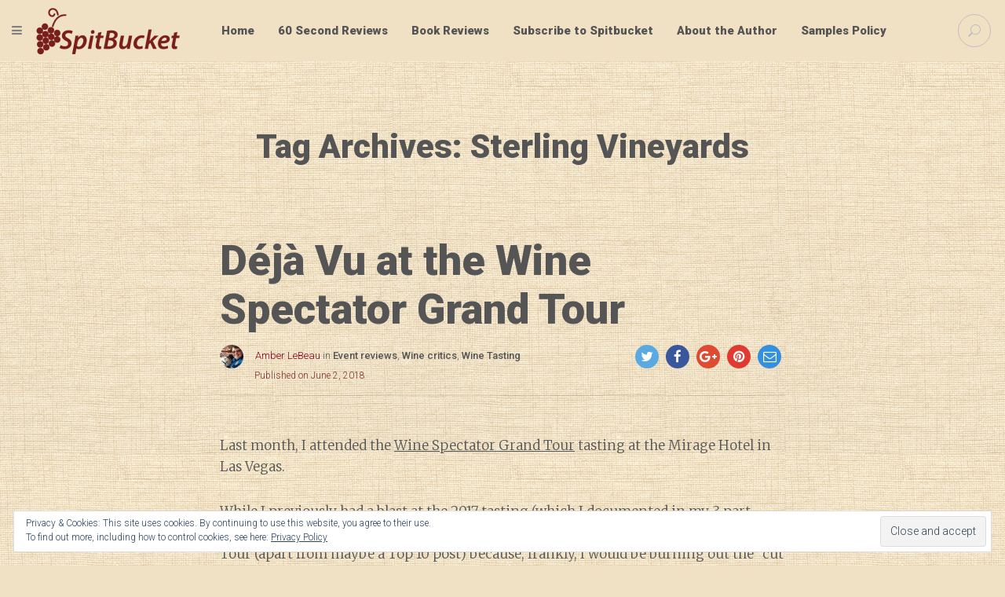

--- FILE ---
content_type: text/html; charset=UTF-8
request_url: https://spitbucket.net/tag/sterling-vineyards/
body_size: 29609
content:
<!DOCTYPE html>
<!--[if IE 9]>
<html class="ie ie9" lang="en-US">
<![endif]-->
<!--[if !(IE9) ]><!-->
<html lang="en-US">
<!--<![endif]-->

<!-- A ThemeZilla design (http://www.themezilla.com) - Proudly powered by WordPress (http://wordpress.org) -->

<!-- BEGIN head -->
<head>
	<!-- Meta Tags -->
	<meta charset="UTF-8" />
	<meta name="viewport" content="width=device-width" />
	<meta http-equiv="X-UA-Compatible" content="IE=edge,chrome=1">
	<meta name="generator" content="Versed 1.4" />
<meta name="generator" content="ZillaFramework 1.1" />
	
	<!-- Title -->
	<title>Sterling Vineyards Archives - SpitBucket</title>
	
	<link rel="pingback" href="https://spitbucket.net/xmlrpc.php" />

	<meta name='robots' content='index, follow, max-image-preview:large, max-snippet:-1, max-video-preview:-1' />

	<!-- This site is optimized with the Yoast SEO plugin v25.6 - https://yoast.com/wordpress/plugins/seo/ -->
	<link rel="canonical" href="https://spitbucket.net/tag/sterling-vineyards/" />
	<meta property="og:locale" content="en_US" />
	<meta property="og:type" content="article" />
	<meta property="og:title" content="Sterling Vineyards Archives - SpitBucket" />
	<meta property="og:url" content="https://spitbucket.net/tag/sterling-vineyards/" />
	<meta property="og:site_name" content="SpitBucket" />
	<meta name="twitter:card" content="summary_large_image" />
	<meta name="twitter:site" content="@spitbucketblog" />
	<script type="application/ld+json" class="yoast-schema-graph">{"@context":"https://schema.org","@graph":[{"@type":"CollectionPage","@id":"https://spitbucket.net/tag/sterling-vineyards/","url":"https://spitbucket.net/tag/sterling-vineyards/","name":"Sterling Vineyards Archives - SpitBucket","isPartOf":{"@id":"https://spitbucket.net/#website"},"breadcrumb":{"@id":"https://spitbucket.net/tag/sterling-vineyards/#breadcrumb"},"inLanguage":"en-US"},{"@type":"BreadcrumbList","@id":"https://spitbucket.net/tag/sterling-vineyards/#breadcrumb","itemListElement":[{"@type":"ListItem","position":1,"name":"Home","item":"https://spitbucket.net/"},{"@type":"ListItem","position":2,"name":"Sterling Vineyards"}]},{"@type":"WebSite","@id":"https://spitbucket.net/#website","url":"https://spitbucket.net/","name":"SpitBucket","description":"Diary of a Wine Student","publisher":{"@id":"https://spitbucket.net/#organization"},"potentialAction":[{"@type":"SearchAction","target":{"@type":"EntryPoint","urlTemplate":"https://spitbucket.net/?s={search_term_string}"},"query-input":{"@type":"PropertyValueSpecification","valueRequired":true,"valueName":"search_term_string"}}],"inLanguage":"en-US"},{"@type":"Organization","@id":"https://spitbucket.net/#organization","name":"Spitbucket.net","url":"https://spitbucket.net/","logo":{"@type":"ImageObject","inLanguage":"en-US","@id":"https://spitbucket.net/#/schema/logo/image/","url":"https://spitbucket.net/wp-content/uploads/2016/09/SpitBucket-logo.png","contentUrl":"https://spitbucket.net/wp-content/uploads/2016/09/SpitBucket-logo.png","width":368,"height":120,"caption":"Spitbucket.net"},"image":{"@id":"https://spitbucket.net/#/schema/logo/image/"},"sameAs":["https://www.facebook.com/spitbucketblog/","https://x.com/spitbucketblog","http://spitbucketblog"]}]}</script>
	<!-- / Yoast SEO plugin. -->


<link rel='dns-prefetch' href='//secure.gravatar.com' />
<link rel='dns-prefetch' href='//stats.wp.com' />
<link rel='dns-prefetch' href='//v0.wordpress.com' />
<link rel="alternate" type="application/rss+xml" title="SpitBucket &raquo; Feed" href="https://spitbucket.net/feed/" />
<link rel="alternate" type="application/rss+xml" title="SpitBucket &raquo; Comments Feed" href="https://spitbucket.net/comments/feed/" />
<link rel="alternate" type="application/rss+xml" title="SpitBucket &raquo; Sterling Vineyards Tag Feed" href="https://spitbucket.net/tag/sterling-vineyards/feed/" />
		<!-- This site uses the Google Analytics by ExactMetrics plugin v8.2.4 - Using Analytics tracking - https://www.exactmetrics.com/ -->
							<script src="//www.googletagmanager.com/gtag/js?id=G-FKVQXJEC4J"  data-cfasync="false" data-wpfc-render="false" type="text/javascript" async></script>
			<script data-cfasync="false" data-wpfc-render="false" type="text/javascript">
				var em_version = '8.2.4';
				var em_track_user = true;
				var em_no_track_reason = '';
								var ExactMetricsDefaultLocations = {"page_location":"https:\/\/spitbucket.net\/tag\/sterling-vineyards\/"};
				if ( typeof ExactMetricsPrivacyGuardFilter === 'function' ) {
					var ExactMetricsLocations = (typeof ExactMetricsExcludeQuery === 'object') ? ExactMetricsPrivacyGuardFilter( ExactMetricsExcludeQuery ) : ExactMetricsPrivacyGuardFilter( ExactMetricsDefaultLocations );
				} else {
					var ExactMetricsLocations = (typeof ExactMetricsExcludeQuery === 'object') ? ExactMetricsExcludeQuery : ExactMetricsDefaultLocations;
				}

								var disableStrs = [
										'ga-disable-G-FKVQXJEC4J',
									];

				/* Function to detect opted out users */
				function __gtagTrackerIsOptedOut() {
					for (var index = 0; index < disableStrs.length; index++) {
						if (document.cookie.indexOf(disableStrs[index] + '=true') > -1) {
							return true;
						}
					}

					return false;
				}

				/* Disable tracking if the opt-out cookie exists. */
				if (__gtagTrackerIsOptedOut()) {
					for (var index = 0; index < disableStrs.length; index++) {
						window[disableStrs[index]] = true;
					}
				}

				/* Opt-out function */
				function __gtagTrackerOptout() {
					for (var index = 0; index < disableStrs.length; index++) {
						document.cookie = disableStrs[index] + '=true; expires=Thu, 31 Dec 2099 23:59:59 UTC; path=/';
						window[disableStrs[index]] = true;
					}
				}

				if ('undefined' === typeof gaOptout) {
					function gaOptout() {
						__gtagTrackerOptout();
					}
				}
								window.dataLayer = window.dataLayer || [];

				window.ExactMetricsDualTracker = {
					helpers: {},
					trackers: {},
				};
				if (em_track_user) {
					function __gtagDataLayer() {
						dataLayer.push(arguments);
					}

					function __gtagTracker(type, name, parameters) {
						if (!parameters) {
							parameters = {};
						}

						if (parameters.send_to) {
							__gtagDataLayer.apply(null, arguments);
							return;
						}

						if (type === 'event') {
														parameters.send_to = exactmetrics_frontend.v4_id;
							var hookName = name;
							if (typeof parameters['event_category'] !== 'undefined') {
								hookName = parameters['event_category'] + ':' + name;
							}

							if (typeof ExactMetricsDualTracker.trackers[hookName] !== 'undefined') {
								ExactMetricsDualTracker.trackers[hookName](parameters);
							} else {
								__gtagDataLayer('event', name, parameters);
							}
							
						} else {
							__gtagDataLayer.apply(null, arguments);
						}
					}

					__gtagTracker('js', new Date());
					__gtagTracker('set', {
						'developer_id.dNDMyYj': true,
											});
					if ( ExactMetricsLocations.page_location ) {
						__gtagTracker('set', ExactMetricsLocations);
					}
										__gtagTracker('config', 'G-FKVQXJEC4J', {"forceSSL":"true"} );
															window.gtag = __gtagTracker;										(function () {
						/* https://developers.google.com/analytics/devguides/collection/analyticsjs/ */
						/* ga and __gaTracker compatibility shim. */
						var noopfn = function () {
							return null;
						};
						var newtracker = function () {
							return new Tracker();
						};
						var Tracker = function () {
							return null;
						};
						var p = Tracker.prototype;
						p.get = noopfn;
						p.set = noopfn;
						p.send = function () {
							var args = Array.prototype.slice.call(arguments);
							args.unshift('send');
							__gaTracker.apply(null, args);
						};
						var __gaTracker = function () {
							var len = arguments.length;
							if (len === 0) {
								return;
							}
							var f = arguments[len - 1];
							if (typeof f !== 'object' || f === null || typeof f.hitCallback !== 'function') {
								if ('send' === arguments[0]) {
									var hitConverted, hitObject = false, action;
									if ('event' === arguments[1]) {
										if ('undefined' !== typeof arguments[3]) {
											hitObject = {
												'eventAction': arguments[3],
												'eventCategory': arguments[2],
												'eventLabel': arguments[4],
												'value': arguments[5] ? arguments[5] : 1,
											}
										}
									}
									if ('pageview' === arguments[1]) {
										if ('undefined' !== typeof arguments[2]) {
											hitObject = {
												'eventAction': 'page_view',
												'page_path': arguments[2],
											}
										}
									}
									if (typeof arguments[2] === 'object') {
										hitObject = arguments[2];
									}
									if (typeof arguments[5] === 'object') {
										Object.assign(hitObject, arguments[5]);
									}
									if ('undefined' !== typeof arguments[1].hitType) {
										hitObject = arguments[1];
										if ('pageview' === hitObject.hitType) {
											hitObject.eventAction = 'page_view';
										}
									}
									if (hitObject) {
										action = 'timing' === arguments[1].hitType ? 'timing_complete' : hitObject.eventAction;
										hitConverted = mapArgs(hitObject);
										__gtagTracker('event', action, hitConverted);
									}
								}
								return;
							}

							function mapArgs(args) {
								var arg, hit = {};
								var gaMap = {
									'eventCategory': 'event_category',
									'eventAction': 'event_action',
									'eventLabel': 'event_label',
									'eventValue': 'event_value',
									'nonInteraction': 'non_interaction',
									'timingCategory': 'event_category',
									'timingVar': 'name',
									'timingValue': 'value',
									'timingLabel': 'event_label',
									'page': 'page_path',
									'location': 'page_location',
									'title': 'page_title',
									'referrer' : 'page_referrer',
								};
								for (arg in args) {
																		if (!(!args.hasOwnProperty(arg) || !gaMap.hasOwnProperty(arg))) {
										hit[gaMap[arg]] = args[arg];
									} else {
										hit[arg] = args[arg];
									}
								}
								return hit;
							}

							try {
								f.hitCallback();
							} catch (ex) {
							}
						};
						__gaTracker.create = newtracker;
						__gaTracker.getByName = newtracker;
						__gaTracker.getAll = function () {
							return [];
						};
						__gaTracker.remove = noopfn;
						__gaTracker.loaded = true;
						window['__gaTracker'] = __gaTracker;
					})();
									} else {
										console.log("");
					(function () {
						function __gtagTracker() {
							return null;
						}

						window['__gtagTracker'] = __gtagTracker;
						window['gtag'] = __gtagTracker;
					})();
									}
			</script>
				<!-- / Google Analytics by ExactMetrics -->
		<script type="text/javascript">
/* <![CDATA[ */
window._wpemojiSettings = {"baseUrl":"https:\/\/s.w.org\/images\/core\/emoji\/15.0.3\/72x72\/","ext":".png","svgUrl":"https:\/\/s.w.org\/images\/core\/emoji\/15.0.3\/svg\/","svgExt":".svg","source":{"concatemoji":"https:\/\/spitbucket.net\/wp-includes\/js\/wp-emoji-release.min.js?ver=6.6.4"}};
/*! This file is auto-generated */
!function(i,n){var o,s,e;function c(e){try{var t={supportTests:e,timestamp:(new Date).valueOf()};sessionStorage.setItem(o,JSON.stringify(t))}catch(e){}}function p(e,t,n){e.clearRect(0,0,e.canvas.width,e.canvas.height),e.fillText(t,0,0);var t=new Uint32Array(e.getImageData(0,0,e.canvas.width,e.canvas.height).data),r=(e.clearRect(0,0,e.canvas.width,e.canvas.height),e.fillText(n,0,0),new Uint32Array(e.getImageData(0,0,e.canvas.width,e.canvas.height).data));return t.every(function(e,t){return e===r[t]})}function u(e,t,n){switch(t){case"flag":return n(e,"\ud83c\udff3\ufe0f\u200d\u26a7\ufe0f","\ud83c\udff3\ufe0f\u200b\u26a7\ufe0f")?!1:!n(e,"\ud83c\uddfa\ud83c\uddf3","\ud83c\uddfa\u200b\ud83c\uddf3")&&!n(e,"\ud83c\udff4\udb40\udc67\udb40\udc62\udb40\udc65\udb40\udc6e\udb40\udc67\udb40\udc7f","\ud83c\udff4\u200b\udb40\udc67\u200b\udb40\udc62\u200b\udb40\udc65\u200b\udb40\udc6e\u200b\udb40\udc67\u200b\udb40\udc7f");case"emoji":return!n(e,"\ud83d\udc26\u200d\u2b1b","\ud83d\udc26\u200b\u2b1b")}return!1}function f(e,t,n){var r="undefined"!=typeof WorkerGlobalScope&&self instanceof WorkerGlobalScope?new OffscreenCanvas(300,150):i.createElement("canvas"),a=r.getContext("2d",{willReadFrequently:!0}),o=(a.textBaseline="top",a.font="600 32px Arial",{});return e.forEach(function(e){o[e]=t(a,e,n)}),o}function t(e){var t=i.createElement("script");t.src=e,t.defer=!0,i.head.appendChild(t)}"undefined"!=typeof Promise&&(o="wpEmojiSettingsSupports",s=["flag","emoji"],n.supports={everything:!0,everythingExceptFlag:!0},e=new Promise(function(e){i.addEventListener("DOMContentLoaded",e,{once:!0})}),new Promise(function(t){var n=function(){try{var e=JSON.parse(sessionStorage.getItem(o));if("object"==typeof e&&"number"==typeof e.timestamp&&(new Date).valueOf()<e.timestamp+604800&&"object"==typeof e.supportTests)return e.supportTests}catch(e){}return null}();if(!n){if("undefined"!=typeof Worker&&"undefined"!=typeof OffscreenCanvas&&"undefined"!=typeof URL&&URL.createObjectURL&&"undefined"!=typeof Blob)try{var e="postMessage("+f.toString()+"("+[JSON.stringify(s),u.toString(),p.toString()].join(",")+"));",r=new Blob([e],{type:"text/javascript"}),a=new Worker(URL.createObjectURL(r),{name:"wpTestEmojiSupports"});return void(a.onmessage=function(e){c(n=e.data),a.terminate(),t(n)})}catch(e){}c(n=f(s,u,p))}t(n)}).then(function(e){for(var t in e)n.supports[t]=e[t],n.supports.everything=n.supports.everything&&n.supports[t],"flag"!==t&&(n.supports.everythingExceptFlag=n.supports.everythingExceptFlag&&n.supports[t]);n.supports.everythingExceptFlag=n.supports.everythingExceptFlag&&!n.supports.flag,n.DOMReady=!1,n.readyCallback=function(){n.DOMReady=!0}}).then(function(){return e}).then(function(){var e;n.supports.everything||(n.readyCallback(),(e=n.source||{}).concatemoji?t(e.concatemoji):e.wpemoji&&e.twemoji&&(t(e.twemoji),t(e.wpemoji)))}))}((window,document),window._wpemojiSettings);
/* ]]> */
</script>
<style type="text/css" media="all">
.wpautoterms-footer{background-color:#ffffff;text-align:center;}
.wpautoterms-footer a{color:#000000;font-family:Arial, sans-serif;font-size:14px;}
.wpautoterms-footer .separator{color:#cccccc;font-family:Arial, sans-serif;font-size:14px;}</style>
<link rel='stylesheet' id='zilla-shortcodes-css' href='https://spitbucket.net/wp-content/plugins/zilla-shortcodes/assets/css/shortcodes.css?ver=6.6.4' type='text/css' media='all' />
<style id='wp-emoji-styles-inline-css' type='text/css'>

	img.wp-smiley, img.emoji {
		display: inline !important;
		border: none !important;
		box-shadow: none !important;
		height: 1em !important;
		width: 1em !important;
		margin: 0 0.07em !important;
		vertical-align: -0.1em !important;
		background: none !important;
		padding: 0 !important;
	}
</style>
<link rel='stylesheet' id='wp-block-library-css' href='https://spitbucket.net/wp-includes/css/dist/block-library/style.min.css?ver=6.6.4' type='text/css' media='all' />
<link rel='stylesheet' id='mediaelement-css' href='https://spitbucket.net/wp-includes/js/mediaelement/mediaelementplayer-legacy.min.css?ver=4.2.17' type='text/css' media='all' />
<link rel='stylesheet' id='wp-mediaelement-css' href='https://spitbucket.net/wp-includes/js/mediaelement/wp-mediaelement.min.css?ver=6.6.4' type='text/css' media='all' />
<style id='jetpack-sharing-buttons-style-inline-css' type='text/css'>
.jetpack-sharing-buttons__services-list{display:flex;flex-direction:row;flex-wrap:wrap;gap:0;list-style-type:none;margin:5px;padding:0}.jetpack-sharing-buttons__services-list.has-small-icon-size{font-size:12px}.jetpack-sharing-buttons__services-list.has-normal-icon-size{font-size:16px}.jetpack-sharing-buttons__services-list.has-large-icon-size{font-size:24px}.jetpack-sharing-buttons__services-list.has-huge-icon-size{font-size:36px}@media print{.jetpack-sharing-buttons__services-list{display:none!important}}.editor-styles-wrapper .wp-block-jetpack-sharing-buttons{gap:0;padding-inline-start:0}ul.jetpack-sharing-buttons__services-list.has-background{padding:1.25em 2.375em}
</style>
<style id='classic-theme-styles-inline-css' type='text/css'>
/*! This file is auto-generated */
.wp-block-button__link{color:#fff;background-color:#32373c;border-radius:9999px;box-shadow:none;text-decoration:none;padding:calc(.667em + 2px) calc(1.333em + 2px);font-size:1.125em}.wp-block-file__button{background:#32373c;color:#fff;text-decoration:none}
</style>
<style id='global-styles-inline-css' type='text/css'>
:root{--wp--preset--aspect-ratio--square: 1;--wp--preset--aspect-ratio--4-3: 4/3;--wp--preset--aspect-ratio--3-4: 3/4;--wp--preset--aspect-ratio--3-2: 3/2;--wp--preset--aspect-ratio--2-3: 2/3;--wp--preset--aspect-ratio--16-9: 16/9;--wp--preset--aspect-ratio--9-16: 9/16;--wp--preset--color--black: #000000;--wp--preset--color--cyan-bluish-gray: #abb8c3;--wp--preset--color--white: #ffffff;--wp--preset--color--pale-pink: #f78da7;--wp--preset--color--vivid-red: #cf2e2e;--wp--preset--color--luminous-vivid-orange: #ff6900;--wp--preset--color--luminous-vivid-amber: #fcb900;--wp--preset--color--light-green-cyan: #7bdcb5;--wp--preset--color--vivid-green-cyan: #00d084;--wp--preset--color--pale-cyan-blue: #8ed1fc;--wp--preset--color--vivid-cyan-blue: #0693e3;--wp--preset--color--vivid-purple: #9b51e0;--wp--preset--gradient--vivid-cyan-blue-to-vivid-purple: linear-gradient(135deg,rgba(6,147,227,1) 0%,rgb(155,81,224) 100%);--wp--preset--gradient--light-green-cyan-to-vivid-green-cyan: linear-gradient(135deg,rgb(122,220,180) 0%,rgb(0,208,130) 100%);--wp--preset--gradient--luminous-vivid-amber-to-luminous-vivid-orange: linear-gradient(135deg,rgba(252,185,0,1) 0%,rgba(255,105,0,1) 100%);--wp--preset--gradient--luminous-vivid-orange-to-vivid-red: linear-gradient(135deg,rgba(255,105,0,1) 0%,rgb(207,46,46) 100%);--wp--preset--gradient--very-light-gray-to-cyan-bluish-gray: linear-gradient(135deg,rgb(238,238,238) 0%,rgb(169,184,195) 100%);--wp--preset--gradient--cool-to-warm-spectrum: linear-gradient(135deg,rgb(74,234,220) 0%,rgb(151,120,209) 20%,rgb(207,42,186) 40%,rgb(238,44,130) 60%,rgb(251,105,98) 80%,rgb(254,248,76) 100%);--wp--preset--gradient--blush-light-purple: linear-gradient(135deg,rgb(255,206,236) 0%,rgb(152,150,240) 100%);--wp--preset--gradient--blush-bordeaux: linear-gradient(135deg,rgb(254,205,165) 0%,rgb(254,45,45) 50%,rgb(107,0,62) 100%);--wp--preset--gradient--luminous-dusk: linear-gradient(135deg,rgb(255,203,112) 0%,rgb(199,81,192) 50%,rgb(65,88,208) 100%);--wp--preset--gradient--pale-ocean: linear-gradient(135deg,rgb(255,245,203) 0%,rgb(182,227,212) 50%,rgb(51,167,181) 100%);--wp--preset--gradient--electric-grass: linear-gradient(135deg,rgb(202,248,128) 0%,rgb(113,206,126) 100%);--wp--preset--gradient--midnight: linear-gradient(135deg,rgb(2,3,129) 0%,rgb(40,116,252) 100%);--wp--preset--font-size--small: 13px;--wp--preset--font-size--medium: 20px;--wp--preset--font-size--large: 36px;--wp--preset--font-size--x-large: 42px;--wp--preset--spacing--20: 0.44rem;--wp--preset--spacing--30: 0.67rem;--wp--preset--spacing--40: 1rem;--wp--preset--spacing--50: 1.5rem;--wp--preset--spacing--60: 2.25rem;--wp--preset--spacing--70: 3.38rem;--wp--preset--spacing--80: 5.06rem;--wp--preset--shadow--natural: 6px 6px 9px rgba(0, 0, 0, 0.2);--wp--preset--shadow--deep: 12px 12px 50px rgba(0, 0, 0, 0.4);--wp--preset--shadow--sharp: 6px 6px 0px rgba(0, 0, 0, 0.2);--wp--preset--shadow--outlined: 6px 6px 0px -3px rgba(255, 255, 255, 1), 6px 6px rgba(0, 0, 0, 1);--wp--preset--shadow--crisp: 6px 6px 0px rgba(0, 0, 0, 1);}:where(.is-layout-flex){gap: 0.5em;}:where(.is-layout-grid){gap: 0.5em;}body .is-layout-flex{display: flex;}.is-layout-flex{flex-wrap: wrap;align-items: center;}.is-layout-flex > :is(*, div){margin: 0;}body .is-layout-grid{display: grid;}.is-layout-grid > :is(*, div){margin: 0;}:where(.wp-block-columns.is-layout-flex){gap: 2em;}:where(.wp-block-columns.is-layout-grid){gap: 2em;}:where(.wp-block-post-template.is-layout-flex){gap: 1.25em;}:where(.wp-block-post-template.is-layout-grid){gap: 1.25em;}.has-black-color{color: var(--wp--preset--color--black) !important;}.has-cyan-bluish-gray-color{color: var(--wp--preset--color--cyan-bluish-gray) !important;}.has-white-color{color: var(--wp--preset--color--white) !important;}.has-pale-pink-color{color: var(--wp--preset--color--pale-pink) !important;}.has-vivid-red-color{color: var(--wp--preset--color--vivid-red) !important;}.has-luminous-vivid-orange-color{color: var(--wp--preset--color--luminous-vivid-orange) !important;}.has-luminous-vivid-amber-color{color: var(--wp--preset--color--luminous-vivid-amber) !important;}.has-light-green-cyan-color{color: var(--wp--preset--color--light-green-cyan) !important;}.has-vivid-green-cyan-color{color: var(--wp--preset--color--vivid-green-cyan) !important;}.has-pale-cyan-blue-color{color: var(--wp--preset--color--pale-cyan-blue) !important;}.has-vivid-cyan-blue-color{color: var(--wp--preset--color--vivid-cyan-blue) !important;}.has-vivid-purple-color{color: var(--wp--preset--color--vivid-purple) !important;}.has-black-background-color{background-color: var(--wp--preset--color--black) !important;}.has-cyan-bluish-gray-background-color{background-color: var(--wp--preset--color--cyan-bluish-gray) !important;}.has-white-background-color{background-color: var(--wp--preset--color--white) !important;}.has-pale-pink-background-color{background-color: var(--wp--preset--color--pale-pink) !important;}.has-vivid-red-background-color{background-color: var(--wp--preset--color--vivid-red) !important;}.has-luminous-vivid-orange-background-color{background-color: var(--wp--preset--color--luminous-vivid-orange) !important;}.has-luminous-vivid-amber-background-color{background-color: var(--wp--preset--color--luminous-vivid-amber) !important;}.has-light-green-cyan-background-color{background-color: var(--wp--preset--color--light-green-cyan) !important;}.has-vivid-green-cyan-background-color{background-color: var(--wp--preset--color--vivid-green-cyan) !important;}.has-pale-cyan-blue-background-color{background-color: var(--wp--preset--color--pale-cyan-blue) !important;}.has-vivid-cyan-blue-background-color{background-color: var(--wp--preset--color--vivid-cyan-blue) !important;}.has-vivid-purple-background-color{background-color: var(--wp--preset--color--vivid-purple) !important;}.has-black-border-color{border-color: var(--wp--preset--color--black) !important;}.has-cyan-bluish-gray-border-color{border-color: var(--wp--preset--color--cyan-bluish-gray) !important;}.has-white-border-color{border-color: var(--wp--preset--color--white) !important;}.has-pale-pink-border-color{border-color: var(--wp--preset--color--pale-pink) !important;}.has-vivid-red-border-color{border-color: var(--wp--preset--color--vivid-red) !important;}.has-luminous-vivid-orange-border-color{border-color: var(--wp--preset--color--luminous-vivid-orange) !important;}.has-luminous-vivid-amber-border-color{border-color: var(--wp--preset--color--luminous-vivid-amber) !important;}.has-light-green-cyan-border-color{border-color: var(--wp--preset--color--light-green-cyan) !important;}.has-vivid-green-cyan-border-color{border-color: var(--wp--preset--color--vivid-green-cyan) !important;}.has-pale-cyan-blue-border-color{border-color: var(--wp--preset--color--pale-cyan-blue) !important;}.has-vivid-cyan-blue-border-color{border-color: var(--wp--preset--color--vivid-cyan-blue) !important;}.has-vivid-purple-border-color{border-color: var(--wp--preset--color--vivid-purple) !important;}.has-vivid-cyan-blue-to-vivid-purple-gradient-background{background: var(--wp--preset--gradient--vivid-cyan-blue-to-vivid-purple) !important;}.has-light-green-cyan-to-vivid-green-cyan-gradient-background{background: var(--wp--preset--gradient--light-green-cyan-to-vivid-green-cyan) !important;}.has-luminous-vivid-amber-to-luminous-vivid-orange-gradient-background{background: var(--wp--preset--gradient--luminous-vivid-amber-to-luminous-vivid-orange) !important;}.has-luminous-vivid-orange-to-vivid-red-gradient-background{background: var(--wp--preset--gradient--luminous-vivid-orange-to-vivid-red) !important;}.has-very-light-gray-to-cyan-bluish-gray-gradient-background{background: var(--wp--preset--gradient--very-light-gray-to-cyan-bluish-gray) !important;}.has-cool-to-warm-spectrum-gradient-background{background: var(--wp--preset--gradient--cool-to-warm-spectrum) !important;}.has-blush-light-purple-gradient-background{background: var(--wp--preset--gradient--blush-light-purple) !important;}.has-blush-bordeaux-gradient-background{background: var(--wp--preset--gradient--blush-bordeaux) !important;}.has-luminous-dusk-gradient-background{background: var(--wp--preset--gradient--luminous-dusk) !important;}.has-pale-ocean-gradient-background{background: var(--wp--preset--gradient--pale-ocean) !important;}.has-electric-grass-gradient-background{background: var(--wp--preset--gradient--electric-grass) !important;}.has-midnight-gradient-background{background: var(--wp--preset--gradient--midnight) !important;}.has-small-font-size{font-size: var(--wp--preset--font-size--small) !important;}.has-medium-font-size{font-size: var(--wp--preset--font-size--medium) !important;}.has-large-font-size{font-size: var(--wp--preset--font-size--large) !important;}.has-x-large-font-size{font-size: var(--wp--preset--font-size--x-large) !important;}
:where(.wp-block-post-template.is-layout-flex){gap: 1.25em;}:where(.wp-block-post-template.is-layout-grid){gap: 1.25em;}
:where(.wp-block-columns.is-layout-flex){gap: 2em;}:where(.wp-block-columns.is-layout-grid){gap: 2em;}
:root :where(.wp-block-pullquote){font-size: 1.5em;line-height: 1.6;}
</style>
<link rel='stylesheet' id='wpautoterms_css-css' href='https://spitbucket.net/wp-content/plugins/auto-terms-of-service-and-privacy-policy/css/wpautoterms.css?ver=6.6.4' type='text/css' media='all' />
<link crossorigin="anonymous" rel='stylesheet' id='roboto-css' href='https://fonts.googleapis.com/css?family=Roboto%3A900%2C500%2C400%2C300&#038;ver=6.6.4' type='text/css' media='all' />
<link crossorigin="anonymous" rel='stylesheet' id='merriweather-css' href='https://fonts.googleapis.com/css?family=Merriweather%3A300italic%2C300%2C700%2C900&#038;ver=6.6.4' type='text/css' media='all' />
<link rel='stylesheet' id='Versed-css' href='https://spitbucket.net/wp-content/themes/versed/style.css?ver=1539468333' type='text/css' media='all' />
<!--[if lte IE 9]>
<link rel='stylesheet' id='ie-style-css' href='https://spitbucket.net/wp-content/themes/versed/css/ie.css?ver=6.6.4' type='text/css' media='all' />
<![endif]-->
<link rel='stylesheet' id='jetpack-subscriptions-css' href='https://spitbucket.net/wp-content/plugins/jetpack/modules/subscriptions/subscriptions.css?ver=14.5' type='text/css' media='all' />
<script type="text/javascript" src="https://spitbucket.net/wp-includes/js/jquery/jquery.min.js?ver=3.7.1" id="jquery-core-js"></script>
<script type="text/javascript" src="https://spitbucket.net/wp-includes/js/jquery/jquery-migrate.min.js?ver=3.4.1" id="jquery-migrate-js"></script>
<script type="text/javascript" src="https://spitbucket.net/wp-includes/js/jquery/ui/core.min.js?ver=1.13.3" id="jquery-ui-core-js"></script>
<script type="text/javascript" src="https://spitbucket.net/wp-includes/js/jquery/ui/accordion.min.js?ver=1.13.3" id="jquery-ui-accordion-js"></script>
<script type="text/javascript" src="https://spitbucket.net/wp-includes/js/jquery/ui/tabs.min.js?ver=1.13.3" id="jquery-ui-tabs-js"></script>
<script type="text/javascript" src="https://spitbucket.net/wp-content/plugins/zilla-shortcodes/assets/js/zilla-shortcodes-lib.js?ver=6.6.4" id="zilla-shortcodes-lib-js"></script>
<script type="text/javascript" src="https://spitbucket.net/wp-includes/js/dist/dom-ready.min.js?ver=f77871ff7694fffea381" id="wp-dom-ready-js"></script>
<script type="text/javascript" src="https://spitbucket.net/wp-content/plugins/auto-terms-of-service-and-privacy-policy/js/base.js?ver=3.0.4" id="wpautoterms_base-js"></script>
<script type="text/javascript" src="https://spitbucket.net/wp-content/plugins/google-analytics-dashboard-for-wp/assets/js/frontend-gtag.min.js?ver=8.2.4" id="exactmetrics-frontend-script-js" async="async" data-wp-strategy="async"></script>
<script data-cfasync="false" data-wpfc-render="false" type="text/javascript" id='exactmetrics-frontend-script-js-extra'>/* <![CDATA[ */
var exactmetrics_frontend = {"js_events_tracking":"true","download_extensions":"zip,mp3,mpeg,pdf,docx,pptx,xlsx,rar","inbound_paths":"[{\"path\":\"\\\/go\\\/\",\"label\":\"affiliate\"},{\"path\":\"\\\/recommend\\\/\",\"label\":\"affiliate\"}]","home_url":"https:\/\/spitbucket.net","hash_tracking":"false","v4_id":"G-FKVQXJEC4J"};/* ]]> */
</script>
<script type="text/javascript" src="https://spitbucket.net/wp-content/themes/versed/assets/vendor/modernizr-2.8.3.min.js?ver=2.8.3" id="modernizr-js"></script>
<link rel="https://api.w.org/" href="https://spitbucket.net/wp-json/" /><link rel="alternate" title="JSON" type="application/json" href="https://spitbucket.net/wp-json/wp/v2/tags/552" /><link rel="EditURI" type="application/rsd+xml" title="RSD" href="https://spitbucket.net/xmlrpc.php?rsd" />
<meta name="generator" content="WordPress 6.6.4" />
<meta property="fb:app_id" content="1739963969590161"/>	<style>img#wpstats{display:none}</style>
		<link rel="shortcut icon" href="https://spitbucket.net/wp-content/uploads/2016/09/cropped-grapes-512.png" />
<!-- Custom Accent Color -->
<style type='text/css'>
.accent-color { color:#840023; }a.accent-color:hover { color:#840023; }.comments-link a:hover { color:#840023; }.comments-link a:hover { border-color:#840023; }.post-preview .comments-link a:hover { background-color:#840023; }html body .site a.zilla-button.accent { background-color:#840023; }.comments-link a:hover:before { border-color: #840023 transparent transparent transparent; }.post-preview .comments-link a:hover:before { border-color: #840023 transparent transparent transparent; }body a.zilla-button.border { border-color: #840023 !important; }body a.zilla-button.border { color: #840023 !important; }</style>
<!-- /Custom Accent Color -->
<!-- There is no amphtml version available for this URL. --><link rel="icon" href="https://spitbucket.net/wp-content/uploads/2016/09/cropped-grapes-512-32x32.png" sizes="32x32" />
<link rel="icon" href="https://spitbucket.net/wp-content/uploads/2016/09/cropped-grapes-512-192x192.png" sizes="192x192" />
<link rel="apple-touch-icon" href="https://spitbucket.net/wp-content/uploads/2016/09/cropped-grapes-512-180x180.png" />
<meta name="msapplication-TileImage" content="https://spitbucket.net/wp-content/uploads/2016/09/cropped-grapes-512-270x270.png" />
	    
<!-- END head -->
</head>

<!-- BEGIN body -->
<body class="archive tag tag-sterling-vineyards tag-552 blog-list-standard nav-top chrome zilla">

	<!-- BEGIN #container -->
	<div id="container" class="hfeed site">
	
				<!-- BEGIN #primary-navigation -->
		<aside id="primary-navigation" class="site-navigation" role="navigation">
			<div class="bg" 
				 
					style="background-image: url(https://spitbucket.net/wp-content/uploads/2016/09/vineyard-back.jpg);" 
				>
			</div>
			<div class="nav-inner">				
				<header class="site-name">
					<a class="logo-default" href="https://spitbucket.net">
						SpitBucket					</a>
				</header>
				
				<div class="container-menu">
					<nav class="nav-off-canvas" id="nav-off-canvas">
						<div class="menu-main-container"><ul id="menu-main" class="menu"><li id="menu-item-135" class="menu-item menu-item-type-post_type menu-item-object-page menu-item-home menu-item-135"><a href="https://spitbucket.net/">Home</a></li>
<li id="menu-item-810" class="menu-item menu-item-type-taxonomy menu-item-object-category menu-item-810"><a href="https://spitbucket.net/category/60-second-reviews/">60 Second Reviews</a></li>
<li id="menu-item-1663" class="menu-item menu-item-type-taxonomy menu-item-object-category menu-item-1663"><a href="https://spitbucket.net/category/book-reviews/">Book Reviews</a></li>
<li id="menu-item-136" class="menu-item menu-item-type-post_type menu-item-object-page menu-item-136"><a href="https://spitbucket.net/subscribe/">Subscribe to Spitbucket</a></li>
<li id="menu-item-1747" class="menu-item menu-item-type-post_type menu-item-object-page menu-item-1747"><a href="https://spitbucket.net/author-bio/">About the Author</a></li>
<li id="menu-item-5588" class="menu-item menu-item-type-post_type menu-item-object-page menu-item-5588"><a href="https://spitbucket.net/sample-policy/">Samples Policy</a></li>
</ul></div>					</nav>	
					
	<!--BEGIN #sidebar .sidebar-->
	<div id="sidebar" class="site-secondary sidebar" role="complementary">

		<div id="eu_cookie_law_widget-3" class="widget widget_eu_cookie_law_widget">
<div
	class="hide-on-button"
	data-hide-timeout="35"
	data-consent-expiration="180"
	id="eu-cookie-law"
>
	<form method="post" id="jetpack-eu-cookie-law-form">
		<input type="submit" value="Close and accept" class="accept" />
	</form>

	Privacy &amp; Cookies: This site uses cookies. By continuing to use this website, you agree to their use. <br />
To find out more, including how to control cookies, see here:
		<a href="http://spitbucket.net/privacy-policy/" rel="">
		Privacy Policy	</a>
</div>
</div><div id="search-2" class="widget widget_search">
<form role="search" method="get" class="search-form" action="https://spitbucket.net/">
	<label>
		<span class="sr-only">Search for:</span>
		<input type="search" class="search-field" placeholder="Type and hit enter…" value="" name="s" title="Search for:" />
	</label>
</form></div><div id="blog_subscription-3" class="widget widget_blog_subscription jetpack_subscription_widget"><h3 class="widget-title">Subscribe to Spitbucket</h3>
			<div class="wp-block-jetpack-subscriptions__container">
			<form action="#" method="post" accept-charset="utf-8" id="subscribe-blog-blog_subscription-3"
				data-blog="116302530"
				data-post_access_level="everybody" >
									<div id="subscribe-text"><p>Enter your email address to receive notifications of new posts by email.</p>
</div>
										<p id="subscribe-email">
						<label id="jetpack-subscribe-label"
							class="screen-reader-text"
							for="subscribe-field-blog_subscription-3">
							Email Address						</label>
						<input type="email" name="email" required="required"
																					value=""
							id="subscribe-field-blog_subscription-3"
							placeholder="Email Address"
						/>
					</p>

					<p id="subscribe-submit"
											>
						<input type="hidden" name="action" value="subscribe"/>
						<input type="hidden" name="source" value="https://spitbucket.net/tag/sterling-vineyards/"/>
						<input type="hidden" name="sub-type" value="widget"/>
						<input type="hidden" name="redirect_fragment" value="subscribe-blog-blog_subscription-3"/>
						<input type="hidden" id="_wpnonce" name="_wpnonce" value="ad34c3c922" /><input type="hidden" name="_wp_http_referer" value="/tag/sterling-vineyards/" />						<button type="submit"
															class="wp-block-button__link"
																					name="jetpack_subscriptions_widget"
						>
							Subscribe						</button>
					</p>
							</form>
						</div>
			
</div>
		<div id="recent-posts-2" class="widget widget_recent_entries">
		<h3 class="widget-title">Recent Posts</h3>
		<ul>
											<li>
					<a href="https://spitbucket.net/2021/09/16/the-ethos-of-this-blog/">The Ethos of This Blog</a>
									</li>
											<li>
					<a href="https://spitbucket.net/2021/09/14/waxsplaining-lets-make-enjoying-wine-harder/">Waxsplaining &#8211; Let&#8217;s make enjoying wine harder!</a>
									</li>
											<li>
					<a href="https://spitbucket.net/2021/09/03/should-the-wine-industry-boycott-texas/">Should the Wine Industry Boycott Texas?</a>
									</li>
											<li>
					<a href="https://spitbucket.net/2021/07/01/smoke-woke-why-this-virtue-signaling-wine-writer-is-tired-of-stupid-heavy-bottles/">Smoke &#038; Woke &#8211; Why this virtue signaling wine writer is tired of stupid heavy bottles</a>
									</li>
											<li>
					<a href="https://spitbucket.net/2021/06/17/ava-avalanche/">AVA Avalanche</a>
									</li>
					</ul>

		</div><div id="archives-2" class="widget widget_archive"><h3 class="widget-title">Archives</h3>
			<ul>
					<li><a href='https://spitbucket.net/2021/09/'>September 2021</a></li>
	<li><a href='https://spitbucket.net/2021/07/'>July 2021</a></li>
	<li><a href='https://spitbucket.net/2021/06/'>June 2021</a></li>
	<li><a href='https://spitbucket.net/2021/05/'>May 2021</a></li>
	<li><a href='https://spitbucket.net/2021/02/'>February 2021</a></li>
	<li><a href='https://spitbucket.net/2020/12/'>December 2020</a></li>
	<li><a href='https://spitbucket.net/2020/10/'>October 2020</a></li>
	<li><a href='https://spitbucket.net/2020/09/'>September 2020</a></li>
	<li><a href='https://spitbucket.net/2020/08/'>August 2020</a></li>
	<li><a href='https://spitbucket.net/2020/07/'>July 2020</a></li>
	<li><a href='https://spitbucket.net/2020/06/'>June 2020</a></li>
	<li><a href='https://spitbucket.net/2020/05/'>May 2020</a></li>
	<li><a href='https://spitbucket.net/2020/04/'>April 2020</a></li>
	<li><a href='https://spitbucket.net/2020/03/'>March 2020</a></li>
	<li><a href='https://spitbucket.net/2020/02/'>February 2020</a></li>
	<li><a href='https://spitbucket.net/2020/01/'>January 2020</a></li>
	<li><a href='https://spitbucket.net/2019/12/'>December 2019</a></li>
	<li><a href='https://spitbucket.net/2019/11/'>November 2019</a></li>
	<li><a href='https://spitbucket.net/2019/08/'>August 2019</a></li>
	<li><a href='https://spitbucket.net/2019/07/'>July 2019</a></li>
	<li><a href='https://spitbucket.net/2019/06/'>June 2019</a></li>
	<li><a href='https://spitbucket.net/2019/05/'>May 2019</a></li>
	<li><a href='https://spitbucket.net/2019/04/'>April 2019</a></li>
	<li><a href='https://spitbucket.net/2019/03/'>March 2019</a></li>
	<li><a href='https://spitbucket.net/2019/02/'>February 2019</a></li>
	<li><a href='https://spitbucket.net/2019/01/'>January 2019</a></li>
	<li><a href='https://spitbucket.net/2018/12/'>December 2018</a></li>
	<li><a href='https://spitbucket.net/2018/11/'>November 2018</a></li>
	<li><a href='https://spitbucket.net/2018/10/'>October 2018</a></li>
	<li><a href='https://spitbucket.net/2018/09/'>September 2018</a></li>
	<li><a href='https://spitbucket.net/2018/08/'>August 2018</a></li>
	<li><a href='https://spitbucket.net/2018/07/'>July 2018</a></li>
	<li><a href='https://spitbucket.net/2018/06/'>June 2018</a></li>
	<li><a href='https://spitbucket.net/2018/05/'>May 2018</a></li>
	<li><a href='https://spitbucket.net/2018/04/'>April 2018</a></li>
	<li><a href='https://spitbucket.net/2018/03/'>March 2018</a></li>
	<li><a href='https://spitbucket.net/2018/02/'>February 2018</a></li>
	<li><a href='https://spitbucket.net/2018/01/'>January 2018</a></li>
	<li><a href='https://spitbucket.net/2017/12/'>December 2017</a></li>
	<li><a href='https://spitbucket.net/2017/11/'>November 2017</a></li>
	<li><a href='https://spitbucket.net/2017/10/'>October 2017</a></li>
	<li><a href='https://spitbucket.net/2017/05/'>May 2017</a></li>
	<li><a href='https://spitbucket.net/2017/04/'>April 2017</a></li>
	<li><a href='https://spitbucket.net/2016/12/'>December 2016</a></li>
	<li><a href='https://spitbucket.net/2016/11/'>November 2016</a></li>
	<li><a href='https://spitbucket.net/2016/10/'>October 2016</a></li>
	<li><a href='https://spitbucket.net/2016/09/'>September 2016</a></li>
			</ul>

			</div><div id="rss_links-2" class="widget widget_rss_links"><h3 class="widget-title">Spitbucket RSS Feed</h3><ul><li><a target="_self" href="https://spitbucket.net/feed/" title="Subscribe to posts">RSS - Posts</a></li></ul>
</div><div id="categories-2" class="widget widget_categories"><h3 class="widget-title">Categories</h3>
			<ul>
					<li class="cat-item cat-item-441"><a href="https://spitbucket.net/category/60-second-reviews/">60 Second Reviews</a>
</li>
	<li class="cat-item cat-item-233"><a href="https://spitbucket.net/category/beer/">Beer</a>
</li>
	<li class="cat-item cat-item-57"><a href="https://spitbucket.net/category/blind-tasting/">Blind Tasting</a>
</li>
	<li class="cat-item cat-item-617"><a href="https://spitbucket.net/category/book-reviews/">Book Reviews</a>
</li>
	<li class="cat-item cat-item-10"><a href="https://spitbucket.net/category/bordeaux/">Bordeaux</a>
</li>
	<li class="cat-item cat-item-265"><a href="https://spitbucket.net/category/burgundy/">Burgundy</a>
</li>
	<li class="cat-item cat-item-85"><a href="https://spitbucket.net/category/champagne/">Champagne</a>
</li>
	<li class="cat-item cat-item-76"><a href="https://spitbucket.net/category/climate-change/">Climate Change</a>
</li>
	<li class="cat-item cat-item-310"><a href="https://spitbucket.net/category/event-reviews/">Event reviews</a>
</li>
	<li class="cat-item cat-item-86"><a href="https://spitbucket.net/category/food-pairing/">Food Pairing</a>
</li>
	<li class="cat-item cat-item-2067"><a href="https://spitbucket.net/category/geek-notes/">Geek Notes</a>
</li>
	<li class="cat-item cat-item-2"><a href="https://spitbucket.net/category/general/">General</a>
</li>
	<li class="cat-item cat-item-40"><a href="https://spitbucket.net/category/millennials/">Millennials</a>
</li>
	<li class="cat-item cat-item-25"><a href="https://spitbucket.net/category/napa-valley/">Napa Valley</a>
</li>
	<li class="cat-item cat-item-77"><a href="https://spitbucket.net/category/natural-wine/">Natural Wine</a>
</li>
	<li class="cat-item cat-item-3617"><a href="https://spitbucket.net/category/oregon-wine/">Oregon wine</a>
</li>
	<li class="cat-item cat-item-492"><a href="https://spitbucket.net/category/product-reviews/">Product Reviews</a>
</li>
	<li class="cat-item cat-item-5"><a href="https://spitbucket.net/category/robert-parker/">Robert Parker</a>
</li>
	<li class="cat-item cat-item-35"><a href="https://spitbucket.net/category/shopping-for-wine/">Shopping for Wine</a>
</li>
	<li class="cat-item cat-item-1"><a href="https://spitbucket.net/category/uncategorized/">Uncategorized</a>
</li>
	<li class="cat-item cat-item-7431"><a href="https://spitbucket.net/category/virtualwineevents-com/">VirtualWineEvents.com</a>
</li>
	<li class="cat-item cat-item-30"><a href="https://spitbucket.net/category/washington-wine/">Washington wine</a>
</li>
	<li class="cat-item cat-item-379"><a href="https://spitbucket.net/category/whiskey/">Whiskey</a>
</li>
	<li class="cat-item cat-item-380"><a href="https://spitbucket.net/category/whiskey-reviews/">Whiskey reviews</a>
</li>
	<li class="cat-item cat-item-26"><a href="https://spitbucket.net/category/wine-critics/">Wine critics</a>
</li>
	<li class="cat-item cat-item-29"><a href="https://spitbucket.net/category/wine-grapes/">Wine grapes</a>
</li>
	<li class="cat-item cat-item-36"><a href="https://spitbucket.net/category/wine-knowledge/">Wine Knowledge</a>
</li>
	<li class="cat-item cat-item-49"><a href="https://spitbucket.net/category/wine-laws/">Wine laws</a>
</li>
	<li class="cat-item cat-item-98"><a href="https://spitbucket.net/category/wine-list/">Wine list</a>
</li>
	<li class="cat-item cat-item-46"><a href="https://spitbucket.net/category/wine-marketing/">Wine marketing</a>
</li>
	<li class="cat-item cat-item-78"><a href="https://spitbucket.net/category/wine-regions/">Wine regions</a>
</li>
	<li class="cat-item cat-item-105"><a href="https://spitbucket.net/category/wine-reviews/">Wine reviews</a>
</li>
	<li class="cat-item cat-item-4"><a href="https://spitbucket.net/category/wine-tasting/">Wine Tasting</a>
</li>
	<li class="cat-item cat-item-5996"><a href="https://spitbucket.net/category/winemaking/">Winemaking</a>
</li>
			</ul>

			</div><div id="custom_html-3" class="widget_text widget widget_custom_html"><h3 class="widget-title">Privacy Policy</h3><div class="textwidget custom-html-widget">You can view the <a href='http://spitbucket.net/privacy-policy/'>Spitbucket.net Privacy Policy</a></div></div>
	<!--END #sidebar-home-->
	</div>

				</div>
				
				<footer class="site-meta">
										<p class="site-tagline">Diary of a Wine Student</p>
				</footer>
			</div>
		<!-- END #primary-navigation -->
		</aside>
			
				<!-- BEGIN #masthead .site-header -->
		<header id="masthead" class="site-header" role="banner">
					
			
<form role="search" method="get" class="search-form" action="https://spitbucket.net/">
	<label>
		<span class="sr-only">Search for:</span>
		<input type="search" class="search-field" placeholder="Type and hit enter…" value="" name="s" title="Search for:" />
	</label>
</form>			
			<button id="nav-toggle" class="btn btn-default nav-toggle">
				<i class="fa fa-bars"></i>
				<span class="sr-only">toggle navigation</span>
			</button>
			
			<!-- BEGIN #logo .site-logo-->
			<div id="logo" class="site-logo">					
									<a href="https://spitbucket.net">
												
													<img class="logo-dark " src="https://spitbucket.net/wp-content/uploads/2016/09/SpitBucket-logo.png" alt="SpitBucket"/>
												
											</a>
							<!-- END #logo .site-logo-->
			</div>
			
			<nav class="nav-bar" id="nav-bar">
				<div class="menu-main-container"><ul id="menu-main-1" class="menu"><li class="menu-item menu-item-type-post_type menu-item-object-page menu-item-home menu-item-135"><a href="https://spitbucket.net/">Home</a></li>
<li class="menu-item menu-item-type-taxonomy menu-item-object-category menu-item-810"><a href="https://spitbucket.net/category/60-second-reviews/">60 Second Reviews</a></li>
<li class="menu-item menu-item-type-taxonomy menu-item-object-category menu-item-1663"><a href="https://spitbucket.net/category/book-reviews/">Book Reviews</a></li>
<li class="menu-item menu-item-type-post_type menu-item-object-page menu-item-136"><a href="https://spitbucket.net/subscribe/">Subscribe to Spitbucket</a></li>
<li class="menu-item menu-item-type-post_type menu-item-object-page menu-item-1747"><a href="https://spitbucket.net/author-bio/">About the Author</a></li>
<li class="menu-item menu-item-type-post_type menu-item-object-page menu-item-5588"><a href="https://spitbucket.net/sample-policy/">Samples Policy</a></li>
</ul></div>			</nav>
    		
			
		<!--END #masthead .site-header-->
		</header>
				
		<!-- BEGIN .site-pusher -->
		<div class="site-pusher">
						
			<!--BEGIN #content .site-content-->
			<div id="content" class="site-content">
			
	<!--BEGIN #primary .site-main-->
	<main id="primary" class="site-main" role="main">
	
				

		<!--BEGIN .archive-header-->
		<header class="archive-header">
			<h1 class="archive-title">	Tag Archives: Sterling Vineyards</h1>
					<!--END .archive-header-->
		</header>

			    
			
<!--BEGIN .post -->
<article id="post-3742" class="post-3742 post type-post status-publish format-standard hentry category-event-reviews category-wine-critics category-wine-tasting tag-albert-bichot tag-alion tag-allegrini tag-almaviva tag-alvear tag-barboursville tag-belle-glos tag-beringer tag-brane-cantenac tag-caiarossa tag-calon-segur tag-caparazo tag-carpineto tag-casa-ferreirinha tag-casanova-de-neri tag-castellare-di-castellina tag-castello-banfi tag-castello-di-albola tag-caymus tag-ch-brown tag-ch-d-esclans tag-ch-du-tertre tag-ch-haut-brion tag-chalk-hill tag-chateau-la-nerthe tag-chateau-ste-michelle tag-cheval-des-andes tag-ciacci-piccolomini-daragona tag-clos-du-vougeot tag-col-solare tag-colome tag-craggy-range tag-croft tag-cune tag-damilano tag-domaine-carneros tag-domaine-de-chevalier tag-domaine-drouhin tag-domaine-du-clos-frantin tag-donnafugata tag-el-nido tag-elk-cove tag-ernie-els tag-famille-perrin tag-fattoria-di-felsina tag-feudo-maccari tag-fonseca tag-fontodi tag-frescobaldi tag-fulglini tag-g-h-mumm tag-grahams tag-heitz tag-henriot tag-hess-collection tag-k-vintners tag-kaiken tag-ktima-gerovassiliou tag-lanson tag-las-vegas tag-laurenz-v tag-leeuwin tag-les-malconsorts tag-livio-felluga tag-louis-roederer tag-luce-della-vite tag-marchesi-di-barolo tag-marques-de-riscal tag-masciarelli tag-masi tag-masut tag-mazzei tag-mollydooker tag-montecillo tag-mumm-napa tag-orin-swift tag-pacific-rim tag-patz-hall tag-penfolds tag-perrier-jouet tag-pichon-lalande tag-pio-cesare tag-protos tag-quinta-do-vale-meao tag-ramos-pinto tag-recanati tag-renato-ratti tag-rocca-delle-macie tag-rust-en-verde tag-rutini tag-siro-pacenti tag-stags-leap-wine-cellars tag-sterling-vineyards tag-taylor-fladgate tag-tenuta-san-guido tag-tenuta-sette-ponti tag-teso tag-torres tag-trinchero-estates tag-valdicava tag-vina-santa-rita tag-vina-sena tag-vosne-romanee tag-walt-wines tag-wine-spectator tag-wine-spectator-grand-tour ">

	
	<div class="post-container">
	<div class="post-row">
		<div id="post-inner" class="post-inner">
			
			<!--BEGIN .entry-header-->
			<header class="entry-header">
						<h1 class="entry-title"><a href="https://spitbucket.net/2018/06/02/deja-vu-at-the-wine-spectator-grand-tour/" rel="bookmark">Déjà Vu at the Wine Spectator Grand Tour</a></h1>
						<!--BEGIN .entry-meta-->
	<div class="entry-meta">
 <span class="author-avatar">
  <img alt='' src='https://secure.gravatar.com/avatar/d0566f7317e4d0584a741f277608af4e?s=30&#038;d=mm&#038;r=g' srcset='https://secure.gravatar.com/avatar/d0566f7317e4d0584a741f277608af4e?s=60&#038;d=mm&#038;r=g 2x' class='avatar avatar-30 photo' height='30' width='30' decoding='async'/> </span><!-- .author-avatar -->
		<span class="author"> <a class="accent-color" href="https://spitbucket.net/author/amber/" title="View all posts by Amber LeBeau" rel="author">Amber LeBeau</a></span>
					<span class="entry-categories">in <a href="https://spitbucket.net/category/event-reviews/" rel="category tag">Event reviews</a>, <a href="https://spitbucket.net/category/wine-critics/" rel="category tag">Wine critics</a>, <a href="https://spitbucket.net/category/wine-tasting/" rel="category tag">Wine Tasting</a></span>
		
				<div class="entry-date-single">  Published on June 2, 2018 </div>
		<!--END .entry-meta -->
	</div>
	
					<!--BEGIN .share-bar-->
	<div class="share-bar" data-url="https://spitbucket.net/2018/06/02/deja-vu-at-the-wine-spectator-grand-tour/" data-media="https://spitbucket.net/wp-includes/images/media/default.svg" data-description="Déjà Vu at the Wine Spectator Grand Tour">
		<span class="share-links">
			<a href="https://twitter.com/share?url=https://spitbucket.net/2018/06/02/deja-vu-at-the-wine-spectator-grand-tour/&amp;text=Déjà Vu at the Wine Spectator Grand Tour" class="share-link fa fa-twitter" target="_blank"></a>
			<a href="http://www.facebook.com/sharer.php?u=https://spitbucket.net/2018/06/02/deja-vu-at-the-wine-spectator-grand-tour/" class="share-link fa fa-facebook" target="_blank"></a>
			<a href="https://plus.google.com/share?url=https://spitbucket.net/2018/06/02/deja-vu-at-the-wine-spectator-grand-tour/" class="share-link fa fa-google-plus" target="_blank"></a>
			<a href="//pinterest.com/pin/create/button/?url=https://spitbucket.net/2018/06/02/deja-vu-at-the-wine-spectator-grand-tour/&amp;media=https://spitbucket.net/wp-includes/images/media/default.svg&amp;description=Déjà Vu at the Wine Spectator Grand Tour" class="share-link fa fa-pinterest" target="_blank"></a>
		</span>
		<a class="fa fa-envelope-o share-link" href="mailto:?subject=Déjà Vu at the Wine Spectator Grand Tour&body=https://spitbucket.net/2018/06/02/deja-vu-at-the-wine-spectator-grand-tour/"></a>
		<!--END .share-bar-->
	</div>

			<!--END .entry-header-->
			</header>

			
				<!--BEGIN .entry-content -->
				<div class="entry-content">
					<p>Last month, I attended the <a href="http://grandtour.winespectator.com/" rel="noopener">Wine Spectator Grand Tour</a> tasting at the Mirage Hotel in Las Vegas.</p>
<p>While I previously had a blast at the 2017 tasting (which I documented in my 3 part series that <a href="http://spitbucket.net/2017/05/08/wine-spectator-grand-tour-2017-las-vegas-part-1/" rel="noopener">you can read here</a>) I won&#8217;t be doing a series of articles on this year&#8217;s Grand Tour (apart from maybe a Top 10 post) because, frankly, I would be burning out the &#8220;cut and paste&#8221; keys on my laptop.</p>
<h2><strong>Déjà vu all over again</strong></h2>
<p><img fetchpriority="high" decoding="async" data-attachment-id="3744" data-permalink="https://spitbucket.net/2018/06/02/deja-vu-at-the-wine-spectator-grand-tour/img_3954/" data-orig-file="https://spitbucket.net/wp-content/uploads/2018/06/IMG_3954.jpg" data-orig-size="941,1500" data-comments-opened="1" data-image-meta="{&quot;aperture&quot;:&quot;1.8&quot;,&quot;credit&quot;:&quot;&quot;,&quot;camera&quot;:&quot;iPhone 7&quot;,&quot;caption&quot;:&quot;&quot;,&quot;created_timestamp&quot;:&quot;1525542075&quot;,&quot;copyright&quot;:&quot;&quot;,&quot;focal_length&quot;:&quot;3.99&quot;,&quot;iso&quot;:&quot;100&quot;,&quot;shutter_speed&quot;:&quot;0.076923076923077&quot;,&quot;title&quot;:&quot;&quot;,&quot;orientation&quot;:&quot;1&quot;}" data-image-title="IMG_3954" data-image-description="" data-image-caption="" data-medium-file="https://spitbucket.net/wp-content/uploads/2018/06/IMG_3954-188x300.jpg" data-large-file="https://spitbucket.net/wp-content/uploads/2018/06/IMG_3954-642x1024.jpg" class="alignright size-medium wp-image-3744" src="http://spitbucket.net/wp-content/uploads/2018/06/IMG_3954-188x300.jpg" alt="" width="188" height="300" srcset="https://spitbucket.net/wp-content/uploads/2018/06/IMG_3954-188x300.jpg 188w, https://spitbucket.net/wp-content/uploads/2018/06/IMG_3954-768x1224.jpg 768w, https://spitbucket.net/wp-content/uploads/2018/06/IMG_3954-642x1024.jpg 642w, https://spitbucket.net/wp-content/uploads/2018/06/IMG_3954-1920x3061.jpg 1920w, https://spitbucket.net/wp-content/uploads/2018/06/IMG_3954-1260x2009.jpg 1260w, https://spitbucket.net/wp-content/uploads/2018/06/IMG_3954-960x1530.jpg 960w, https://spitbucket.net/wp-content/uploads/2018/06/IMG_3954-787x1255.jpg 787w, https://spitbucket.net/wp-content/uploads/2018/06/IMG_3954-400x638.jpg 400w, https://spitbucket.net/wp-content/uploads/2018/06/IMG_3954.jpg 941w" sizes="(max-width: 188px) 100vw, 188px" /></p>
<p>Out of the 244 wineries participating, an astonishing <em>184</em> of them (around 75%) were repeats from last year&#8217;s tastings.<br />
Indeed, wineries like Stag&#8217;s Leap Wine Cellars, Haut-Brion, Penfolds, Casanova de Neri, Perrier-Jouët and K Vintners make a lot of great wines that are fun to try. It&#8217;s certainly okay to have some &#8220;big ticket names&#8221; regularly featured to attract attention.</p>
<p>But come on? 75% repeats?</p>
<p>That&#8217;s crazy when you consider that <em>Wine Spectator</em> reviews <a href="http://www.winespectator.com/drvinny/show/id/Which-Wines-Does-Wine-Spectator-Review-55815" rel="noopener">around 17,000 wines a year</a>&#8212;several thousand of which get 90+ points. Using their <a href="http://www.winespectator.com/wine/search" rel="noopener">Advanced Search option</a>, I found over 1800 American, 1700 French, 300 Italian, 180 Spanish and 180 Australian wines from just the 2014 vintage alone with 90+ ratings.</p>
<p>Is it that difficult to find more than 100 new wineries each year to feature at their marquee tasting event?</p>
<h2><strong>Groundhog Day at the Mirage</strong></h2>
<p>While some of the repeat wineries did pour at least a different wine than they did the year before (like Albert Bichot&#8217;s Domaine du Clos Frantin pouring the 2013 Clos du Vougeot Grand Cru this year after pouring the 2013 Vosne-Romanee Les Malconsorts Premier Cru last year), 66 of the wineries poured only a different vintage of the same wines they featured in 2017.</p>
<div id="attachment_3746" style="width: 310px" class="wp-caption alignleft"><img decoding="async" aria-describedby="caption-attachment-3746" data-attachment-id="3746" data-permalink="https://spitbucket.net/2018/06/02/deja-vu-at-the-wine-spectator-grand-tour/img_5083/" data-orig-file="https://spitbucket.net/wp-content/uploads/2018/06/IMG_5083.jpg" data-orig-size="1500,1468" data-comments-opened="1" data-image-meta="{&quot;aperture&quot;:&quot;1.8&quot;,&quot;credit&quot;:&quot;&quot;,&quot;camera&quot;:&quot;iPhone 7&quot;,&quot;caption&quot;:&quot;&quot;,&quot;created_timestamp&quot;:&quot;1527788736&quot;,&quot;copyright&quot;:&quot;&quot;,&quot;focal_length&quot;:&quot;3.99&quot;,&quot;iso&quot;:&quot;40&quot;,&quot;shutter_speed&quot;:&quot;0.041666666666667&quot;,&quot;title&quot;:&quot;&quot;,&quot;orientation&quot;:&quot;1&quot;}" data-image-title="IMG_5083" data-image-description="" data-image-caption="&lt;p&gt;Highlighting all the same wineries featured in 2017 and 2018.&lt;/p&gt;
" data-medium-file="https://spitbucket.net/wp-content/uploads/2018/06/IMG_5083-300x294.jpg" data-large-file="https://spitbucket.net/wp-content/uploads/2018/06/IMG_5083-1024x1002.jpg" class="size-medium wp-image-3746" src="http://spitbucket.net/wp-content/uploads/2018/06/IMG_5083-300x294.jpg" alt="" width="300" height="294" srcset="https://spitbucket.net/wp-content/uploads/2018/06/IMG_5083-300x294.jpg 300w, https://spitbucket.net/wp-content/uploads/2018/06/IMG_5083-768x752.jpg 768w, https://spitbucket.net/wp-content/uploads/2018/06/IMG_5083-1024x1002.jpg 1024w, https://spitbucket.net/wp-content/uploads/2018/06/IMG_5083-1920x1879.jpg 1920w, https://spitbucket.net/wp-content/uploads/2018/06/IMG_5083-1260x1233.jpg 1260w, https://spitbucket.net/wp-content/uploads/2018/06/IMG_5083-960x939.jpg 960w, https://spitbucket.net/wp-content/uploads/2018/06/IMG_5083-787x770.jpg 787w, https://spitbucket.net/wp-content/uploads/2018/06/IMG_5083-400x391.jpg 400w, https://spitbucket.net/wp-content/uploads/2018/06/IMG_5083.jpg 1500w" sizes="(max-width: 300px) 100vw, 300px" /><p id="caption-attachment-3746" class="wp-caption-text">Highlighting all the same wineries featured in 2017 and 2018.</p></div>
<p>Now, yes, I suppose you could argue that there is some interest in seeing vintage variation&#8211;but that is only helpful if you are tasting both vintages side by side or happen to have meticulous notes on hand of your previous tasting to compare. Otherwise, it pretty much feels like you are tasting the same damn wine you tasted last year.</p>
<p>The big exception, though, was when wineries took an opportunity to dive into back vintages to give you a unique library tasting experience. This was the case of Domaine de Chevalier and Chateau La Nerthe who brought out their 1998 and 2008 vintages to pour. Rather than feel like you&#8217;re tasting &#8220;last year&#8217;s wine,&#8221; this gave you a chance to try something very different and both wines ended up being some of my favorites of the night.</p>
<p>However, probably the most egregious sin of the event was the 25 wineries (around a tenth of all the wines at the event) who poured the <em><strong>exact same wine</strong></em> they poured in 2017. Granted, that number does include some NV wines that theoretically could be a &#8220;new batch,&#8221; but that still doesn&#8217;t discount the unoriginality and boredom of seeing the same wine featured.</p>
<div id="attachment_3748" style="width: 273px" class="wp-caption alignright"><img loading="lazy" decoding="async" aria-describedby="caption-attachment-3748" data-attachment-id="3748" data-permalink="https://spitbucket.net/2018/06/02/deja-vu-at-the-wine-spectator-grand-tour/img_3968/" data-orig-file="https://spitbucket.net/wp-content/uploads/2018/06/IMG_3968.jpg" data-orig-size="1313,1500" data-comments-opened="1" data-image-meta="{&quot;aperture&quot;:&quot;1.8&quot;,&quot;credit&quot;:&quot;&quot;,&quot;camera&quot;:&quot;iPhone 7&quot;,&quot;caption&quot;:&quot;&quot;,&quot;created_timestamp&quot;:&quot;1525544615&quot;,&quot;copyright&quot;:&quot;&quot;,&quot;focal_length&quot;:&quot;3.99&quot;,&quot;iso&quot;:&quot;64&quot;,&quot;shutter_speed&quot;:&quot;0.066666666666667&quot;,&quot;title&quot;:&quot;&quot;,&quot;orientation&quot;:&quot;1&quot;}" data-image-title="IMG_3968" data-image-description="" data-image-caption="&lt;p&gt;Seeing a 3 liter bottle of Tawny Port is impressive in any context, though. &lt;/p&gt;
" data-medium-file="https://spitbucket.net/wp-content/uploads/2018/06/IMG_3968-263x300.jpg" data-large-file="https://spitbucket.net/wp-content/uploads/2018/06/IMG_3968-897x1024.jpg" class="size-medium wp-image-3748" src="http://spitbucket.net/wp-content/uploads/2018/06/IMG_3968-263x300.jpg" alt="" width="263" height="300" srcset="https://spitbucket.net/wp-content/uploads/2018/06/IMG_3968-263x300.jpg 263w, https://spitbucket.net/wp-content/uploads/2018/06/IMG_3968-768x877.jpg 768w, https://spitbucket.net/wp-content/uploads/2018/06/IMG_3968-897x1024.jpg 897w, https://spitbucket.net/wp-content/uploads/2018/06/IMG_3968-1920x2193.jpg 1920w, https://spitbucket.net/wp-content/uploads/2018/06/IMG_3968-1260x1439.jpg 1260w, https://spitbucket.net/wp-content/uploads/2018/06/IMG_3968-960x1096.jpg 960w, https://spitbucket.net/wp-content/uploads/2018/06/IMG_3968-787x899.jpg 787w, https://spitbucket.net/wp-content/uploads/2018/06/IMG_3968-400x457.jpg 400w, https://spitbucket.net/wp-content/uploads/2018/06/IMG_3968.jpg 1313w" sizes="(max-width: 263px) 100vw, 263px" /><p id="caption-attachment-3748" class="wp-caption-text">Seeing a 3-liter bottle of Tawny Port is impressive in any context, though.</p></div>
<p>Even Champagne producer Lanson was able to mix things up with pouring their Black Label NV this year after featuring their NV Extra Age Brut last year. Likewise, the Port house Graham&#8217;s brought their NV 20 Year Tawny Port this year while last year they had their 2000 vintage Port available.</p>
<h2><strong>Same Bat-Wine, Same Bat-Channel</strong><br />
<em>Wineries that poured the exact same wine at each event.</em></h2>
<p>Alvear Pedro Ximenez Montilla-Moriles Solera 1927 NV<br />
Ch. Brown Pessac-Leognan 2014<br />
Chateau Ste. Michelle Artist Series 2013<br />
Croft Vintage Port 2011<br />
Domaine Carneros Cuvee de la Pompadour Brut Rose NV<br />
Ernie Els Signature Stellenbosch 2012<br />
Fattoria di Felsina Toscana Fontalloro 2013<br />
Fuligni Brunello di Montalcino 2012<br />
Heitz Cabernet Sauvignon Martha&#8217;s Vineyard 2005<br />
Henriot Brut Blanc de Blancs Champagne NV<br />
Hess Collection Cabernet Sauvignon Napa Valley Small Block Reserve 2013<br />
Montecillo Rioja Gran Reserva 2009<br />
Mumm Cordon Rouge Brut NV<br />
Mumm Napa Blanc de Blancs NV</p>
<p>Orin Swift Abstract 2015<br />
Patz &amp; Hall Pinot noir Carneros Hyde Vineyard 2014<br />
Famille Perrin Gigondas Clos des Tourelles 2013<br />
Ramos-Pinto 30 year Tawny Port NV<br />
Recanati Carignan Judean Hills Wild Reserve 2014<br />
Marques de Riscal Rioja Reserva Baron de Chirel 2010<br />
Louis Roederer Brut Champagne Premier NV<br />
Taylor-Fladgate 20 year Tawny Port NV<br />
Teso La Monja Toro Victorino 2013<br />
Torres Priorat Salmos 2013<br />
Trinchero Cabernet Sauvignon Napa Valley Mario&#8217;s Vineyard 2013</p>
<h2><strong>Sneak Peak at the 2019 Wine Spectator Grand Tour pour list?</strong></h2>
<div id="attachment_3750" style="width: 259px" class="wp-caption alignleft"><img loading="lazy" decoding="async" aria-describedby="caption-attachment-3750" data-attachment-id="3750" data-permalink="https://spitbucket.net/2018/06/02/deja-vu-at-the-wine-spectator-grand-tour/img_4016/" data-orig-file="https://spitbucket.net/wp-content/uploads/2018/06/IMG_4016.jpg" data-orig-size="1244,1500" data-comments-opened="1" data-image-meta="{&quot;aperture&quot;:&quot;1.8&quot;,&quot;credit&quot;:&quot;&quot;,&quot;camera&quot;:&quot;iPhone 7&quot;,&quot;caption&quot;:&quot;&quot;,&quot;created_timestamp&quot;:&quot;1525551869&quot;,&quot;copyright&quot;:&quot;&quot;,&quot;focal_length&quot;:&quot;3.99&quot;,&quot;iso&quot;:&quot;64&quot;,&quot;shutter_speed&quot;:&quot;0.066666666666667&quot;,&quot;title&quot;:&quot;&quot;,&quot;orientation&quot;:&quot;1&quot;}" data-image-title="IMG_4016" data-image-description="" data-image-caption="&lt;p&gt;Trying a 5+ year aged Gruner was interesting. I much prefer that to tasting just the newer vintage of the same wine I had last year. &lt;/p&gt;
" data-medium-file="https://spitbucket.net/wp-content/uploads/2018/06/IMG_4016-249x300.jpg" data-large-file="https://spitbucket.net/wp-content/uploads/2018/06/IMG_4016-849x1024.jpg" class="size-medium wp-image-3750" src="http://spitbucket.net/wp-content/uploads/2018/06/IMG_4016-249x300.jpg" alt="" width="249" height="300" srcset="https://spitbucket.net/wp-content/uploads/2018/06/IMG_4016-249x300.jpg 249w, https://spitbucket.net/wp-content/uploads/2018/06/IMG_4016-768x926.jpg 768w, https://spitbucket.net/wp-content/uploads/2018/06/IMG_4016-849x1024.jpg 849w, https://spitbucket.net/wp-content/uploads/2018/06/IMG_4016-1920x2315.jpg 1920w, https://spitbucket.net/wp-content/uploads/2018/06/IMG_4016-1260x1519.jpg 1260w, https://spitbucket.net/wp-content/uploads/2018/06/IMG_4016-960x1157.jpg 960w, https://spitbucket.net/wp-content/uploads/2018/06/IMG_4016-787x949.jpg 787w, https://spitbucket.net/wp-content/uploads/2018/06/IMG_4016-400x482.jpg 400w, https://spitbucket.net/wp-content/uploads/2018/06/IMG_4016.jpg 1244w" sizes="(max-width: 249px) 100vw, 249px" /><p id="caption-attachment-3750" class="wp-caption-text">Trying a 5+ year aged Gruner was certainly interesting. I much prefer that to taste just the newer vintage of the same wine I had last year.</p></div>
<p><em>Below are the wineries that poured the same wine but a different vintage. The vintage they poured in 2017 is listed first followed by the wine featured at the 2018 event.</em></p>
<p>Castello di Albola Chianti Classico Riserva (2010/2013)<br />
Alion Ribera del Duero (2012/2010)<br />
Allegrini Amarone (2012/2013)<br />
Almaviva Puente Alto (2013/2014)<br />
Castello Banfi Brunello di Montalcino Poggio Alle Mura (2011/2012)<br />
Barboursville Ocatagon (2012/2014)<br />
Marchesi di Barolo Sarmassa Barolo (2012/2013)<br />
Belle Glos Pinot noir Clark &amp; Telephone (2014/2012)<br />
Beringer Private Reserve Napa Valley Cabernet Sauvignon (2013/2014)<br />
Brane-Cantenac Margaux (2010/2011)<br />
Caiarossa Toscana (2011/2012)<br />
Calon Segur St. Estephe (2003/2005)<br />
Caparazo Brunello di Montalcino La Casa (2011/2012)<br />
Carpineto Vino Nobile di Montepulciano Riserva (2011/2012)<br />
Casa Ferreirinha Douro Quinta da Leda (2014/2011)<br />
Casanova di Neri Brunello di Montalcino Tenuta Nuova (2011/2012)<br />
Castellare di Castellina Toscano I Sodi di San Niccolo (2012/2013)<br />
Caymus Special Select Cabernet Sauvignon (2009/2014)<br />
Pio Cesare Barolo (2012/2013)<br />
Chalk Hill Chardonnay Chalk Hill (2014/2015)<br />
Cheval des Andes Mendoza (2012/2013)<br />
Domaine de Chevalier Pessac-Leognan (2010/1998)</p>
<h5><em>Still going&#8230;.</em></h5>
<p>Ciacci Piccolomini d&#8217;Aragona Brunello di Montalcino Pianrosso (2010/2012)<br />
Col Solare (2013/2009)<br />
Colome Malbec Salta (2013/2015)<br />
Craggy Range Pinot noir Martinborough Te Muna Road Vineyard (2013/2015)<br />
Cune Rioja Imperial Gran Reserva (2010/2011)<br />
Damilano Barolo Cannubi (2012/2013)<br />
Domaine Drouhin Pinot noir Dundee Hills Laurene (2013/2014)<br />
Donnafugata Terre Siciliane Mille e Una Notte (2011/2012)<br />
Elk Cove Pinot noir Yamhill-Carlton District Mount Richmond (2014/2015)<br />
Ch. d&#8217; Esclans Cotes de Provence Garrus rosé (2014/2015)<br />
Livio Felluga Rosazzo Terre Alte (2013/2015)<br />
Feudo Maccari Sicilia Saia (2013/2014)<br />
Fonseca Vintage Port Guimaraens (2013/2015)<br />
Fontodi Colli Della Toscana Centrale Flaccianello (2013/2014)<br />
Frescobaldi Brunello di Montalcino Castelgiocondo (2011/2012)</p>
<h5><em>But wait! There&#8217; more&#8230;.of the same</em></h5>
<p>Ktima Gerovassiliou Malagousia Epanomi (2015/2016)<br />
Kaiken Malbec Mendoza Mai (2012/2013)<br />
Laurenz V. Gruner Veltliner Trocken Kamptal Charming Reserve (2014/2012)<br />
Leeuwin Chardonnay Margaret River Art Series (2013/2014)<br />
Luce Della Vite Toscana Luce (2013/2014)<br />
Masciarelli Montepulciano d&#8217;Abruzzo Villa Gemma (2007/2011)<br />
Masi Amarone Costasera (2011/2012)<br />
Masut Pinot noir Eagle Peak Vineyard (2014/2015)<br />
Mazzei Maremma Toscana Tenuta Belguardo (2011/2013)<br />
Mollydooker Shiraz Carnival of Love McLaren Vale (2014/2016)<br />
Ch. La Nerthe Chateauneuf-du-Pape Cuvee des Cadettes (2013/2009)<br />
El Nido Jumilla (2013/2014)<br />
Siro Pacenti Brunello di Montalcino Vecchie Vigne (2012/2013)<br />
Pacific Rim Riesling Yakima Valley Solstice Vineyard (2014/2015)<br />
Pichon-Lalande Pauillac (2011/2009)<br />
Protos Ribera del Duero Reserva (2011/2012)</p>
<h5><em>Yawn</em></h5>
<p>Renato Ratti Barolo Marcenasco (2012/2013)<br />
Rocca delle Macie Chianti Classico Riserva di Fizzano Gran Selezione (2012/2013)<br />
Rust en Verde Stellenbosch (2013/2014)<br />
Rutini Malbec Mendoza Apartado Gran (2010/2013)<br />
Tenuta San Guido Toscana Guidalberto (2014/2015)<br />
Vina Santa Rita Cabernet Sauvignon Maipo Valley Casa Real (2012/2013)<br />
Vina Sena Aconcagua Valley (2013/2015)<br />
Tenuta Sette Ponti Toscana Oreno (2014/2015)<br />
Sterling Chardonnay Napa Valley Reserve (2013/2014)<br />
Ch. du Tertre Margaux (2011/2010)<br />
Valdicava Brunello di Montalcino (2007/2010)<br />
Quinta do Vale Meao Douro Meandro (2013/2014)<br />
Walt Pinot noir Sta. Rita Hills Clos Pepe (2014/2015)</p>
<h2><strong>Moral of the Story?</strong></h2>
<div id="attachment_3753" style="width: 279px" class="wp-caption alignleft"><img loading="lazy" decoding="async" aria-describedby="caption-attachment-3753" data-attachment-id="3753" data-permalink="https://spitbucket.net/2018/06/02/deja-vu-at-the-wine-spectator-grand-tour/img_3958/" data-orig-file="https://spitbucket.net/wp-content/uploads/2018/06/IMG_3958.jpg" data-orig-size="1345,1500" data-comments-opened="1" data-image-meta="{&quot;aperture&quot;:&quot;1.8&quot;,&quot;credit&quot;:&quot;&quot;,&quot;camera&quot;:&quot;iPhone 7&quot;,&quot;caption&quot;:&quot;&quot;,&quot;created_timestamp&quot;:&quot;1525543663&quot;,&quot;copyright&quot;:&quot;&quot;,&quot;focal_length&quot;:&quot;3.99&quot;,&quot;iso&quot;:&quot;80&quot;,&quot;shutter_speed&quot;:&quot;0.16666666666667&quot;,&quot;title&quot;:&quot;&quot;,&quot;orientation&quot;:&quot;1&quot;}" data-image-title="IMG_3958" data-image-description="" data-image-caption="&lt;p&gt;Let&#8217;s not even get into the clear spit buckets that were featured on several tables. &lt;/p&gt;
" data-medium-file="https://spitbucket.net/wp-content/uploads/2018/06/IMG_3958-269x300.jpg" data-large-file="https://spitbucket.net/wp-content/uploads/2018/06/IMG_3958-918x1024.jpg" class="size-medium wp-image-3753" src="http://spitbucket.net/wp-content/uploads/2018/06/IMG_3958-269x300.jpg" alt="" width="269" height="300" srcset="https://spitbucket.net/wp-content/uploads/2018/06/IMG_3958-269x300.jpg 269w, https://spitbucket.net/wp-content/uploads/2018/06/IMG_3958-768x856.jpg 768w, https://spitbucket.net/wp-content/uploads/2018/06/IMG_3958-918x1024.jpg 918w, https://spitbucket.net/wp-content/uploads/2018/06/IMG_3958-1920x2141.jpg 1920w, https://spitbucket.net/wp-content/uploads/2018/06/IMG_3958-1260x1405.jpg 1260w, https://spitbucket.net/wp-content/uploads/2018/06/IMG_3958-960x1070.jpg 960w, https://spitbucket.net/wp-content/uploads/2018/06/IMG_3958-787x878.jpg 787w, https://spitbucket.net/wp-content/uploads/2018/06/IMG_3958-400x446.jpg 400w, https://spitbucket.net/wp-content/uploads/2018/06/IMG_3958.jpg 1345w" sizes="(max-width: 269px) 100vw, 269px" /><p id="caption-attachment-3753" class="wp-caption-text">Above all that, I haven&#8217;t even mentioned the clear spit buckets that were also featured on several tables.</p></div>
<p>Besides having around three-quarters of the wineries be the same, the crux for me was the nearly 40% of the wines being either actual or near repeats with different vintages. That&#8217;s not worth paying $225 to $325 a ticket (and up to $475 at the <a href="https://www.etix.com/ticket/o/3303/mshanken-communications-grand-tours" rel="noopener">upcoming New York event</a> in October). Then you add travel and hotel costs and it gets pretty ridiculous.</p>
<p>While I would still say that the value of the wines being tasted and the breadth of the tasting makes the Wine Spectator Grand Tour worth it for a first time visitor, the experience of having so many repeats of wineries and wines dampers my enthusiasm for making this a yearly priority to attend.</p>
<p>Consequently, I haven&#8217;t made up my mind about attending the 2019 or 2020 event. However, at this rate, I feel like I&#8217;d instead find another reason to go to Vegas to <a href="http://spitbucket.net/2018/05/07/playing-the-somm-game-in-vegas/" rel="noopener">play the Somm Game</a>.</p>
<div class="jetpack_subscription_widget"><h2 class="widgettitle">Subscribe to Spitbucket</h2>
			<div class="wp-block-jetpack-subscriptions__container">
			<form action="#" method="post" accept-charset="utf-8" id="subscribe-blog-2"
				data-blog="116302530"
				data-post_access_level="everybody" >
									<div id="subscribe-text"><p>New posts sent to your email!</p>
</div>
										<p id="subscribe-email">
						<label id="jetpack-subscribe-label"
							class="screen-reader-text"
							for="subscribe-field-2">
							Email Address						</label>
						<input type="email" name="email" required="required"
																					value=""
							id="subscribe-field-2"
							placeholder="Email Address"
						/>
					</p>

					<p id="subscribe-submit"
											>
						<input type="hidden" name="action" value="subscribe"/>
						<input type="hidden" name="source" value="https://spitbucket.net/tag/sterling-vineyards/"/>
						<input type="hidden" name="sub-type" value="widget"/>
						<input type="hidden" name="redirect_fragment" value="subscribe-blog-2"/>
						<input type="hidden" id="_wpnonce" name="_wpnonce" value="ad34c3c922" /><input type="hidden" name="_wp_http_referer" value="/tag/sterling-vineyards/" />						<button type="submit"
															class="wp-block-button__link"
																						style="margin: 0px; margin-left: 0px;"
														name="jetpack_subscriptions_widget"
						>
							Subscribe						</button>
					</p>
							</form>
						</div>
			
</div>									<!--END .entry-content -->
				</div>

			
						<!--BEGIN .entry-footer-->
			<footer class="entry-footer">
									<!--BEGIN .entry-meta-->
	<div class="entry-meta">
		<span class="author">Written by <a href="https://spitbucket.net/author/amber/" title="View all posts by Amber LeBeau" rel="author">Amber LeBeau</a></span>		<span class="entry-categories">in <a href="https://spitbucket.net/category/event-reviews/" rel="category tag">Event reviews</a>, <a href="https://spitbucket.net/category/wine-critics/" rel="category tag">Wine critics</a>, <a href="https://spitbucket.net/category/wine-tasting/" rel="category tag">Wine Tasting</a></span>
		<span class="entry-date">on <a href="https://spitbucket.net/2018/06/02/deja-vu-at-the-wine-spectator-grand-tour/">Jun 02, 2018</a></span>
		<!--END .entry-meta-->
	</div>

	<span class="entry-tags">Tagged <a href="https://spitbucket.net/tag/albert-bichot/" rel="tag">Albert Bichot</a>, <a href="https://spitbucket.net/tag/alion/" rel="tag">Alion</a>, <a href="https://spitbucket.net/tag/allegrini/" rel="tag">Allegrini</a>, <a href="https://spitbucket.net/tag/almaviva/" rel="tag">Almaviva</a>, <a href="https://spitbucket.net/tag/alvear/" rel="tag">Alvear</a>, <a href="https://spitbucket.net/tag/barboursville/" rel="tag">Barboursville</a>, <a href="https://spitbucket.net/tag/belle-glos/" rel="tag">Belle Glos</a>, <a href="https://spitbucket.net/tag/beringer/" rel="tag">Beringer</a>, <a href="https://spitbucket.net/tag/brane-cantenac/" rel="tag">Brane Cantenac</a>, <a href="https://spitbucket.net/tag/caiarossa/" rel="tag">Caiarossa</a>, <a href="https://spitbucket.net/tag/calon-segur/" rel="tag">Calon Segur</a>, <a href="https://spitbucket.net/tag/caparazo/" rel="tag">Caparazo</a>, <a href="https://spitbucket.net/tag/carpineto/" rel="tag">Carpineto</a>, <a href="https://spitbucket.net/tag/casa-ferreirinha/" rel="tag">Casa Ferreirinha</a>, <a href="https://spitbucket.net/tag/casanova-de-neri/" rel="tag">Casanova de Neri</a>, <a href="https://spitbucket.net/tag/castellare-di-castellina/" rel="tag">Castellare di Castellina</a>, <a href="https://spitbucket.net/tag/castello-banfi/" rel="tag">Castello Banfi</a>, <a href="https://spitbucket.net/tag/castello-di-albola/" rel="tag">Castello di Albola</a>, <a href="https://spitbucket.net/tag/caymus/" rel="tag">Caymus</a>, <a href="https://spitbucket.net/tag/ch-brown/" rel="tag">Ch. Brown</a>, <a href="https://spitbucket.net/tag/ch-d-esclans/" rel="tag">Ch. d' Esclans</a>, <a href="https://spitbucket.net/tag/ch-du-tertre/" rel="tag">Ch. du Tertre</a>, <a href="https://spitbucket.net/tag/ch-haut-brion/" rel="tag">Ch. Haut-Brion</a>, <a href="https://spitbucket.net/tag/chalk-hill/" rel="tag">Chalk Hill</a>, <a href="https://spitbucket.net/tag/chateau-la-nerthe/" rel="tag">Château la Nerthe</a>, <a href="https://spitbucket.net/tag/chateau-ste-michelle/" rel="tag">Chateau Ste. Michelle</a>, <a href="https://spitbucket.net/tag/cheval-des-andes/" rel="tag">Cheval des Andes</a>, <a href="https://spitbucket.net/tag/ciacci-piccolomini-daragona/" rel="tag">Ciacci Piccolomini d’Aragona</a>, <a href="https://spitbucket.net/tag/clos-du-vougeot/" rel="tag">Clos du Vougeot</a>, <a href="https://spitbucket.net/tag/col-solare/" rel="tag">Col Solare</a>, <a href="https://spitbucket.net/tag/colome/" rel="tag">Colome</a>, <a href="https://spitbucket.net/tag/craggy-range/" rel="tag">Craggy Range</a>, <a href="https://spitbucket.net/tag/croft/" rel="tag">Croft</a>, <a href="https://spitbucket.net/tag/cune/" rel="tag">Cune</a>, <a href="https://spitbucket.net/tag/damilano/" rel="tag">Damilano</a>, <a href="https://spitbucket.net/tag/domaine-carneros/" rel="tag">Domaine Carneros</a>, <a href="https://spitbucket.net/tag/domaine-de-chevalier/" rel="tag">Domaine de Chevalier</a>, <a href="https://spitbucket.net/tag/domaine-drouhin/" rel="tag">Domaine Drouhin</a>, <a href="https://spitbucket.net/tag/domaine-du-clos-frantin/" rel="tag">Domaine du Clos Frantin</a>, <a href="https://spitbucket.net/tag/donnafugata/" rel="tag">Donnafugata</a>, <a href="https://spitbucket.net/tag/el-nido/" rel="tag">El Nido</a>, <a href="https://spitbucket.net/tag/elk-cove/" rel="tag">Elk Cove</a>, <a href="https://spitbucket.net/tag/ernie-els/" rel="tag">Ernie Els</a>, <a href="https://spitbucket.net/tag/famille-perrin/" rel="tag">Famille Perrin</a>, <a href="https://spitbucket.net/tag/fattoria-di-felsina/" rel="tag">Fattoria di Felsina</a>, <a href="https://spitbucket.net/tag/feudo-maccari/" rel="tag">Feudo Maccari</a>, <a href="https://spitbucket.net/tag/fonseca/" rel="tag">Fonseca</a>, <a href="https://spitbucket.net/tag/fontodi/" rel="tag">Fontodi</a>, <a href="https://spitbucket.net/tag/frescobaldi/" rel="tag">Frescobaldi</a>, <a href="https://spitbucket.net/tag/fulglini/" rel="tag">Fulglini</a>, <a href="https://spitbucket.net/tag/g-h-mumm/" rel="tag">G.H. Mumm</a>, <a href="https://spitbucket.net/tag/grahams/" rel="tag">Graham's</a>, <a href="https://spitbucket.net/tag/heitz/" rel="tag">Heitz</a>, <a href="https://spitbucket.net/tag/henriot/" rel="tag">Henriot</a>, <a href="https://spitbucket.net/tag/hess-collection/" rel="tag">Hess Collection</a>, <a href="https://spitbucket.net/tag/k-vintners/" rel="tag">K Vintners</a>, <a href="https://spitbucket.net/tag/kaiken/" rel="tag">Kaiken</a>, <a href="https://spitbucket.net/tag/ktima-gerovassiliou/" rel="tag">Ktima Gerovassiliou</a>, <a href="https://spitbucket.net/tag/lanson/" rel="tag">Lanson</a>, <a href="https://spitbucket.net/tag/las-vegas/" rel="tag">Las Vegas</a>, <a href="https://spitbucket.net/tag/laurenz-v/" rel="tag">Laurenz V.</a>, <a href="https://spitbucket.net/tag/leeuwin/" rel="tag">Leeuwin</a>, <a href="https://spitbucket.net/tag/les-malconsorts/" rel="tag">Les Malconsorts</a>, <a href="https://spitbucket.net/tag/livio-felluga/" rel="tag">Livio Felluga</a>, <a href="https://spitbucket.net/tag/louis-roederer/" rel="tag">Louis Roederer</a>, <a href="https://spitbucket.net/tag/luce-della-vite/" rel="tag">Luce Della Vite</a>, <a href="https://spitbucket.net/tag/marchesi-di-barolo/" rel="tag">Marchesi di Barolo</a>, <a href="https://spitbucket.net/tag/marques-de-riscal/" rel="tag">Marques de Riscal</a>, <a href="https://spitbucket.net/tag/masciarelli/" rel="tag">Masciarelli</a>, <a href="https://spitbucket.net/tag/masi/" rel="tag">Masi</a>, <a href="https://spitbucket.net/tag/masut/" rel="tag">Masut</a>, <a href="https://spitbucket.net/tag/mazzei/" rel="tag">Mazzei</a>, <a href="https://spitbucket.net/tag/mollydooker/" rel="tag">Mollydooker</a>, <a href="https://spitbucket.net/tag/montecillo/" rel="tag">Montecillo</a>, <a href="https://spitbucket.net/tag/mumm-napa/" rel="tag">Mumm Napa</a>, <a href="https://spitbucket.net/tag/orin-swift/" rel="tag">Orin Swift</a>, <a href="https://spitbucket.net/tag/pacific-rim/" rel="tag">Pacific Rim</a>, <a href="https://spitbucket.net/tag/patz-hall/" rel="tag">Patz &amp; Hall</a>, <a href="https://spitbucket.net/tag/penfolds/" rel="tag">Penfolds</a>, <a href="https://spitbucket.net/tag/perrier-jouet/" rel="tag">Perrier-Jouet</a>, <a href="https://spitbucket.net/tag/pichon-lalande/" rel="tag">Pichon Lalande</a>, <a href="https://spitbucket.net/tag/pio-cesare/" rel="tag">Pio Cesare</a>, <a href="https://spitbucket.net/tag/protos/" rel="tag">Protos</a>, <a href="https://spitbucket.net/tag/quinta-do-vale-meao/" rel="tag">Quinta do Vale Meao</a>, <a href="https://spitbucket.net/tag/ramos-pinto/" rel="tag">Ramos Pinto</a>, <a href="https://spitbucket.net/tag/recanati/" rel="tag">Recanati</a>, <a href="https://spitbucket.net/tag/renato-ratti/" rel="tag">Renato Ratti</a>, <a href="https://spitbucket.net/tag/rocca-delle-macie/" rel="tag">Rocca delle Macie</a>, <a href="https://spitbucket.net/tag/rust-en-verde/" rel="tag">Rust en Verde</a>, <a href="https://spitbucket.net/tag/rutini/" rel="tag">Rutini</a>, <a href="https://spitbucket.net/tag/siro-pacenti/" rel="tag">Siro Pacenti</a>, <a href="https://spitbucket.net/tag/stags-leap-wine-cellars/" rel="tag">Stag’s Leap Wine Cellars</a>, <a href="https://spitbucket.net/tag/sterling-vineyards/" rel="tag">Sterling Vineyards</a>, <a href="https://spitbucket.net/tag/taylor-fladgate/" rel="tag">Taylor Fladgate</a>, <a href="https://spitbucket.net/tag/tenuta-san-guido/" rel="tag">Tenuta San Guido</a>, <a href="https://spitbucket.net/tag/tenuta-sette-ponti/" rel="tag">Tenuta Sette Ponti</a>, <a href="https://spitbucket.net/tag/teso/" rel="tag">Teso</a>, <a href="https://spitbucket.net/tag/torres/" rel="tag">Torres</a>, <a href="https://spitbucket.net/tag/trinchero-estates/" rel="tag">Trinchero Estates</a>, <a href="https://spitbucket.net/tag/valdicava/" rel="tag">Valdicava</a>, <a href="https://spitbucket.net/tag/vina-santa-rita/" rel="tag">Vina Santa Rita</a>, <a href="https://spitbucket.net/tag/vina-sena/" rel="tag">Vina Sena</a>, <a href="https://spitbucket.net/tag/vosne-romanee/" rel="tag">Vosne-Romanée</a>, <a href="https://spitbucket.net/tag/walt-wines/" rel="tag">Walt Wines</a>, <a href="https://spitbucket.net/tag/wine-spectator/" rel="tag">Wine Spectator</a>, <a href="https://spitbucket.net/tag/wine-spectator-grand-tour/" rel="tag">Wine Spectator Grand Tour</a>.</span>
				<!--END .entry-footer-->
			</footer>
					</div>
	</div>
</div>

<!--END .post-->
</article>

			    
			
<!--BEGIN .post -->
<article id="post-881" class="post-881 post type-post status-publish format-standard hentry category-60-second-reviews category-napa-valley category-wine-reviews tag-19-crimes tag-acacia tag-beaulieu-vineyards-bv tag-beringer tag-carl-doumani tag-chateau-st-jean tag-gabbiano tag-horace-chase tag-lindemans tag-matua tag-merlot tag-occidental-winery tag-penfolds tag-regusci-winery tag-stags-leap-district tag-stags-leap-winery tag-sterling-vineyards tag-t-l-grigsby tag-treasury-wine-estates tag-wolf-blass ">

	
	<div class="post-container">
	<div class="post-row">
		<div id="post-inner" class="post-inner">
			
			<!--BEGIN .entry-header-->
			<header class="entry-header">
						<h1 class="entry-title"><a href="https://spitbucket.net/2017/12/18/60-second-wine-reviews-stags-leap-merlot/" rel="bookmark">60 Second Wine Review &#8212; Stags&#8217; Leap Merlot</a></h1>
						<!--BEGIN .entry-meta-->
	<div class="entry-meta">
 <span class="author-avatar">
  <img alt='' src='https://secure.gravatar.com/avatar/d0566f7317e4d0584a741f277608af4e?s=30&#038;d=mm&#038;r=g' srcset='https://secure.gravatar.com/avatar/d0566f7317e4d0584a741f277608af4e?s=60&#038;d=mm&#038;r=g 2x' class='avatar avatar-30 photo' height='30' width='30' loading='lazy' decoding='async'/> </span><!-- .author-avatar -->
		<span class="author"> <a class="accent-color" href="https://spitbucket.net/author/amber/" title="View all posts by Amber LeBeau" rel="author">Amber LeBeau</a></span>
					<span class="entry-categories">in <a href="https://spitbucket.net/category/60-second-reviews/" rel="category tag">60 Second Reviews</a>, <a href="https://spitbucket.net/category/napa-valley/" rel="category tag">Napa Valley</a>, <a href="https://spitbucket.net/category/wine-reviews/" rel="category tag">Wine reviews</a></span>
		
				<div class="entry-date-single">  Published on December 18, 2017 </div>
		<!--END .entry-meta -->
	</div>
	
					<!--BEGIN .share-bar-->
	<div class="share-bar" data-url="https://spitbucket.net/2017/12/18/60-second-wine-reviews-stags-leap-merlot/" data-media="https://spitbucket.net/wp-includes/images/media/default.svg" data-description="60 Second Wine Review &#8212; Stags&#8217; Leap Merlot">
		<span class="share-links">
			<a href="https://twitter.com/share?url=https://spitbucket.net/2017/12/18/60-second-wine-reviews-stags-leap-merlot/&amp;text=60 Second Wine Review &#8212; Stags&#8217; Leap Merlot" class="share-link fa fa-twitter" target="_blank"></a>
			<a href="http://www.facebook.com/sharer.php?u=https://spitbucket.net/2017/12/18/60-second-wine-reviews-stags-leap-merlot/" class="share-link fa fa-facebook" target="_blank"></a>
			<a href="https://plus.google.com/share?url=https://spitbucket.net/2017/12/18/60-second-wine-reviews-stags-leap-merlot/" class="share-link fa fa-google-plus" target="_blank"></a>
			<a href="//pinterest.com/pin/create/button/?url=https://spitbucket.net/2017/12/18/60-second-wine-reviews-stags-leap-merlot/&amp;media=https://spitbucket.net/wp-includes/images/media/default.svg&amp;description=60 Second Wine Review &#8212; Stags&#8217; Leap Merlot" class="share-link fa fa-pinterest" target="_blank"></a>
		</span>
		<a class="fa fa-envelope-o share-link" href="mailto:?subject=60 Second Wine Review &#8212; Stags&#8217; Leap Merlot&body=https://spitbucket.net/2017/12/18/60-second-wine-reviews-stags-leap-merlot/"></a>
		<!--END .share-bar-->
	</div>

			<!--END .entry-header-->
			</header>

			
				<!--BEGIN .entry-content -->
				<div class="entry-content">
					<p>A few quick thoughts on the 2013 <a href="https://www.stagsleap.com/" target="_blank" rel="noopener">Stags&#8217; Leap Winery</a> Merlot from Napa Valley.</p>
<h2><strong>The Geekery</strong></h2>
<p><img loading="lazy" decoding="async" data-attachment-id="882" data-permalink="https://spitbucket.net/2017/12/18/60-second-wine-reviews-stags-leap-merlot/img_2171/" data-orig-file="https://spitbucket.net/wp-content/uploads/2017/12/IMG_2171.jpg" data-orig-size="1017,1200" data-comments-opened="1" data-image-meta="{&quot;aperture&quot;:&quot;1.8&quot;,&quot;credit&quot;:&quot;&quot;,&quot;camera&quot;:&quot;iPhone 7&quot;,&quot;caption&quot;:&quot;&quot;,&quot;created_timestamp&quot;:&quot;1513277524&quot;,&quot;copyright&quot;:&quot;&quot;,&quot;focal_length&quot;:&quot;3.99&quot;,&quot;iso&quot;:&quot;80&quot;,&quot;shutter_speed&quot;:&quot;0.066666666666667&quot;,&quot;title&quot;:&quot;&quot;,&quot;orientation&quot;:&quot;1&quot;}" data-image-title="Stags leap merlot" data-image-description="" data-image-caption="" data-medium-file="https://spitbucket.net/wp-content/uploads/2017/12/IMG_2171-254x300.jpg" data-large-file="https://spitbucket.net/wp-content/uploads/2017/12/IMG_2171-868x1024.jpg" class="alignright size-medium wp-image-882" src="http://spitbucket.net/wp-content/uploads/2017/12/IMG_2171-254x300.jpg" alt="" width="254" height="300" srcset="https://spitbucket.net/wp-content/uploads/2017/12/IMG_2171-254x300.jpg 254w, https://spitbucket.net/wp-content/uploads/2017/12/IMG_2171-768x906.jpg 768w, https://spitbucket.net/wp-content/uploads/2017/12/IMG_2171-868x1024.jpg 868w, https://spitbucket.net/wp-content/uploads/2017/12/IMG_2171-1920x2265.jpg 1920w, https://spitbucket.net/wp-content/uploads/2017/12/IMG_2171-1260x1487.jpg 1260w, https://spitbucket.net/wp-content/uploads/2017/12/IMG_2171-960x1133.jpg 960w, https://spitbucket.net/wp-content/uploads/2017/12/IMG_2171-787x929.jpg 787w, https://spitbucket.net/wp-content/uploads/2017/12/IMG_2171-400x472.jpg 400w, https://spitbucket.net/wp-content/uploads/2017/12/IMG_2171.jpg 1017w" sizes="(max-width: 254px) 100vw, 254px" /></p>
<p>Often known as <a href="https://vinepair.com/wine-blog/you-may-not-be-drinking-the-famous-stags-leap-wine-you-think-youre-drinking/" target="_blank" rel="noopener"><em>The Other Stags Leap</em></a>, Stags&#8217; Leap Winery has a long history dating back to 1872 when grapes were first planted on the property by T.L. Grigsby (who also founded Occidental Winery that is <a href="https://napavintners.com/winery/regusci-winery/" target="_blank" rel="noopener">now part of Regusci Winery</a>).</p>
<p>The first wine was released in 1893 by then owner Horace Chase with wine production continuing to 1908. <a href="http://www.napawineproject.com/stags-leap-winery/" target="_blank" rel="noopener">After more than six decades of stagnation the estate was purchased by Carl Doumani</a> with 1972 marking the first modern-era release of Stags&#8217; Leap Winery. In 1997, the estate was sold to what is now Treasury Wine Estates.</p>
<p>Among the many other <a href="https://www.tweglobal.com/brands" target="_blank" rel="noopener">brands in Treasury&#8217;s portfolio</a> with Stags&#8217; Leap include 19 Crimes, Acacia, Beaulieu Vineyards (BV), Beringer, Chateau St. Jean, Gabbiano, Lindeman&#8217;s, Matua, Penfolds, Sterling Vineyards and Wolf Blass.</p>
<p>While the winery does have around 6.5 acres of Merlot planted on their <a href="https://www.stagsleap.com/map-options" target="_blank" rel="noopener">estate vineyard in the Stags Leap District</a> (which goes into their $60+ bottle), most of the fruit for this wine comes from purchased grapes sourced throughout Napa Valley.</p>
<h2><strong>The Wine</strong></h2>
<div style="width: 310px" class="wp-caption alignleft"><img loading="lazy" decoding="async" class="size-medium" src="https://upload.wikimedia.org/wikipedia/commons/thumb/9/9d/13-09-01-kochtreffen-wien-Bi-frie-023.jpg/800px-13-09-01-kochtreffen-wien-Bi-frie-023.jpg" alt="Photo by Bi-frie released under CC by 3.0" width="300" height="231" /><p class="wp-caption-text">The capers add a little bit of complexity but not much more.</p></div>
<p>Medium-minus intensity nose. Very light red fruit notes like cherry and raspberry. There is a slight herbal note that is not very defined.</p>
<p>On the palate the wine has medium acidity and medium tannins that contributes to a round mouthfeel but one that is a bit flabby. A little more acidity would have helped to liven it up. The fruit is still very light but seems more of a mix of dark fruit than the red fruit on the nose. The herbal note becomes a bit greener and makes me think of capers.</p>
<h2><strong>The Verdict</strong></h2>
<p>At around $30 this would be a pass for me. It&#8217;s easy drinking and fruity but so are many red blends in the $10-20 range.<br />
Maybe it would work as a $7-9 glass pour at a restaurant paired with a burger, but there is really nothing of interest here that is worth splurging for a whole bottle.</p>
<div class="jetpack_subscription_widget"><h2 class="widgettitle">Subscribe to Spitbucket</h2>
			<div class="wp-block-jetpack-subscriptions__container">
			<form action="#" method="post" accept-charset="utf-8" id="subscribe-blog-3"
				data-blog="116302530"
				data-post_access_level="everybody" >
									<div id="subscribe-text"><p>New posts sent to your email!</p>
</div>
										<p id="subscribe-email">
						<label id="jetpack-subscribe-label"
							class="screen-reader-text"
							for="subscribe-field-3">
							Email Address						</label>
						<input type="email" name="email" required="required"
																					value=""
							id="subscribe-field-3"
							placeholder="Email Address"
						/>
					</p>

					<p id="subscribe-submit"
											>
						<input type="hidden" name="action" value="subscribe"/>
						<input type="hidden" name="source" value="https://spitbucket.net/tag/sterling-vineyards/"/>
						<input type="hidden" name="sub-type" value="widget"/>
						<input type="hidden" name="redirect_fragment" value="subscribe-blog-3"/>
						<input type="hidden" id="_wpnonce" name="_wpnonce" value="ad34c3c922" /><input type="hidden" name="_wp_http_referer" value="/tag/sterling-vineyards/" />						<button type="submit"
															class="wp-block-button__link"
																						style="margin: 0px; margin-left: 0px;"
														name="jetpack_subscriptions_widget"
						>
							Subscribe						</button>
					</p>
							</form>
						</div>
			
</div>									<!--END .entry-content -->
				</div>

			
						<!--BEGIN .entry-footer-->
			<footer class="entry-footer">
									<!--BEGIN .entry-meta-->
	<div class="entry-meta">
		<span class="author">Written by <a href="https://spitbucket.net/author/amber/" title="View all posts by Amber LeBeau" rel="author">Amber LeBeau</a></span>		<span class="entry-categories">in <a href="https://spitbucket.net/category/60-second-reviews/" rel="category tag">60 Second Reviews</a>, <a href="https://spitbucket.net/category/napa-valley/" rel="category tag">Napa Valley</a>, <a href="https://spitbucket.net/category/wine-reviews/" rel="category tag">Wine reviews</a></span>
		<span class="entry-date">on <a href="https://spitbucket.net/2017/12/18/60-second-wine-reviews-stags-leap-merlot/">Dec 18, 2017</a></span>
		<!--END .entry-meta-->
	</div>

	<span class="entry-tags">Tagged <a href="https://spitbucket.net/tag/19-crimes/" rel="tag">19 Crimes</a>, <a href="https://spitbucket.net/tag/acacia/" rel="tag">Acacia</a>, <a href="https://spitbucket.net/tag/beaulieu-vineyards-bv/" rel="tag">Beaulieu Vineyards (BV)</a>, <a href="https://spitbucket.net/tag/beringer/" rel="tag">Beringer</a>, <a href="https://spitbucket.net/tag/carl-doumani/" rel="tag">Carl Doumani</a>, <a href="https://spitbucket.net/tag/chateau-st-jean/" rel="tag">Chateau St. Jean</a>, <a href="https://spitbucket.net/tag/gabbiano/" rel="tag">Gabbiano</a>, <a href="https://spitbucket.net/tag/horace-chase/" rel="tag">Horace Chase</a>, <a href="https://spitbucket.net/tag/lindemans/" rel="tag">Lindeman’s</a>, <a href="https://spitbucket.net/tag/matua/" rel="tag">Matua</a>, <a href="https://spitbucket.net/tag/merlot/" rel="tag">Merlot</a>, <a href="https://spitbucket.net/tag/occidental-winery/" rel="tag">Occidental Winery</a>, <a href="https://spitbucket.net/tag/penfolds/" rel="tag">Penfolds</a>, <a href="https://spitbucket.net/tag/regusci-winery/" rel="tag">Regusci Winery</a>, <a href="https://spitbucket.net/tag/stags-leap-district/" rel="tag">Stags Leap District</a>, <a href="https://spitbucket.net/tag/stags-leap-winery/" rel="tag">Stags' Leap Winery</a>, <a href="https://spitbucket.net/tag/sterling-vineyards/" rel="tag">Sterling Vineyards</a>, <a href="https://spitbucket.net/tag/t-l-grigsby/" rel="tag">T.L. Grigsby</a>, <a href="https://spitbucket.net/tag/treasury-wine-estates/" rel="tag">Treasury Wine Estates</a>, <a href="https://spitbucket.net/tag/wolf-blass/" rel="tag">Wolf Blass</a>.</span>
				<!--END .entry-footer-->
			</footer>
					</div>
	</div>
</div>

<!--END .post-->
</article>

		
			
		
	<!--END #primary .site-main-->
	</main>

	

			<div class="btn-top-wrap"><a href="#" id="btn-top" class="btn-scroll"><i class="fa fa-angle-up"></i>Top</a></div>


		<!--BEGIN #sidebar .sidebar-->
	<aside id="sidebar-footer" class="sidebar-footer" role="complementary">

		<div class="container">
			<div class="row row-centered">
				<div class="col-sm-12 col-md-4 col-centered widget-col"><div id="archives-3" class="widget widget_archive"><h3 class="widget-title">Archives</h3>
			<ul>
					<li><a href='https://spitbucket.net/2021/09/'>September 2021</a>&nbsp;(3)</li>
	<li><a href='https://spitbucket.net/2021/07/'>July 2021</a>&nbsp;(1)</li>
	<li><a href='https://spitbucket.net/2021/06/'>June 2021</a>&nbsp;(2)</li>
	<li><a href='https://spitbucket.net/2021/05/'>May 2021</a>&nbsp;(3)</li>
	<li><a href='https://spitbucket.net/2021/02/'>February 2021</a>&nbsp;(1)</li>
	<li><a href='https://spitbucket.net/2020/12/'>December 2020</a>&nbsp;(2)</li>
	<li><a href='https://spitbucket.net/2020/10/'>October 2020</a>&nbsp;(1)</li>
	<li><a href='https://spitbucket.net/2020/09/'>September 2020</a>&nbsp;(1)</li>
	<li><a href='https://spitbucket.net/2020/08/'>August 2020</a>&nbsp;(1)</li>
	<li><a href='https://spitbucket.net/2020/07/'>July 2020</a>&nbsp;(3)</li>
	<li><a href='https://spitbucket.net/2020/06/'>June 2020</a>&nbsp;(8)</li>
	<li><a href='https://spitbucket.net/2020/05/'>May 2020</a>&nbsp;(6)</li>
	<li><a href='https://spitbucket.net/2020/04/'>April 2020</a>&nbsp;(4)</li>
	<li><a href='https://spitbucket.net/2020/03/'>March 2020</a>&nbsp;(4)</li>
	<li><a href='https://spitbucket.net/2020/02/'>February 2020</a>&nbsp;(7)</li>
	<li><a href='https://spitbucket.net/2020/01/'>January 2020</a>&nbsp;(10)</li>
	<li><a href='https://spitbucket.net/2019/12/'>December 2019</a>&nbsp;(13)</li>
	<li><a href='https://spitbucket.net/2019/11/'>November 2019</a>&nbsp;(1)</li>
	<li><a href='https://spitbucket.net/2019/08/'>August 2019</a>&nbsp;(1)</li>
	<li><a href='https://spitbucket.net/2019/07/'>July 2019</a>&nbsp;(6)</li>
	<li><a href='https://spitbucket.net/2019/06/'>June 2019</a>&nbsp;(11)</li>
	<li><a href='https://spitbucket.net/2019/05/'>May 2019</a>&nbsp;(9)</li>
	<li><a href='https://spitbucket.net/2019/04/'>April 2019</a>&nbsp;(10)</li>
	<li><a href='https://spitbucket.net/2019/03/'>March 2019</a>&nbsp;(9)</li>
	<li><a href='https://spitbucket.net/2019/02/'>February 2019</a>&nbsp;(12)</li>
	<li><a href='https://spitbucket.net/2019/01/'>January 2019</a>&nbsp;(16)</li>
	<li><a href='https://spitbucket.net/2018/12/'>December 2018</a>&nbsp;(22)</li>
	<li><a href='https://spitbucket.net/2018/11/'>November 2018</a>&nbsp;(20)</li>
	<li><a href='https://spitbucket.net/2018/10/'>October 2018</a>&nbsp;(25)</li>
	<li><a href='https://spitbucket.net/2018/09/'>September 2018</a>&nbsp;(26)</li>
	<li><a href='https://spitbucket.net/2018/08/'>August 2018</a>&nbsp;(15)</li>
	<li><a href='https://spitbucket.net/2018/07/'>July 2018</a>&nbsp;(19)</li>
	<li><a href='https://spitbucket.net/2018/06/'>June 2018</a>&nbsp;(14)</li>
	<li><a href='https://spitbucket.net/2018/05/'>May 2018</a>&nbsp;(13)</li>
	<li><a href='https://spitbucket.net/2018/04/'>April 2018</a>&nbsp;(29)</li>
	<li><a href='https://spitbucket.net/2018/03/'>March 2018</a>&nbsp;(50)</li>
	<li><a href='https://spitbucket.net/2018/02/'>February 2018</a>&nbsp;(38)</li>
	<li><a href='https://spitbucket.net/2018/01/'>January 2018</a>&nbsp;(45)</li>
	<li><a href='https://spitbucket.net/2017/12/'>December 2017</a>&nbsp;(13)</li>
	<li><a href='https://spitbucket.net/2017/11/'>November 2017</a>&nbsp;(5)</li>
	<li><a href='https://spitbucket.net/2017/10/'>October 2017</a>&nbsp;(1)</li>
	<li><a href='https://spitbucket.net/2017/05/'>May 2017</a>&nbsp;(3)</li>
	<li><a href='https://spitbucket.net/2017/04/'>April 2017</a>&nbsp;(2)</li>
	<li><a href='https://spitbucket.net/2016/12/'>December 2016</a>&nbsp;(2)</li>
	<li><a href='https://spitbucket.net/2016/11/'>November 2016</a>&nbsp;(1)</li>
	<li><a href='https://spitbucket.net/2016/10/'>October 2016</a>&nbsp;(2)</li>
	<li><a href='https://spitbucket.net/2016/09/'>September 2016</a>&nbsp;(11)</li>
			</ul>

			</div></div><div class="col-sm-12 col-md-4 col-centered widget-col-2"><div id="categories-5" class="widget widget_categories"><h3 class="widget-title">Categories</h3>
			<ul>
					<li class="cat-item cat-item-441"><a href="https://spitbucket.net/category/60-second-reviews/">60 Second Reviews</a>
</li>
	<li class="cat-item cat-item-233"><a href="https://spitbucket.net/category/beer/">Beer</a>
</li>
	<li class="cat-item cat-item-57"><a href="https://spitbucket.net/category/blind-tasting/">Blind Tasting</a>
</li>
	<li class="cat-item cat-item-617"><a href="https://spitbucket.net/category/book-reviews/">Book Reviews</a>
</li>
	<li class="cat-item cat-item-10"><a href="https://spitbucket.net/category/bordeaux/">Bordeaux</a>
</li>
	<li class="cat-item cat-item-265"><a href="https://spitbucket.net/category/burgundy/">Burgundy</a>
</li>
	<li class="cat-item cat-item-85"><a href="https://spitbucket.net/category/champagne/">Champagne</a>
</li>
	<li class="cat-item cat-item-76"><a href="https://spitbucket.net/category/climate-change/">Climate Change</a>
</li>
	<li class="cat-item cat-item-310"><a href="https://spitbucket.net/category/event-reviews/">Event reviews</a>
</li>
	<li class="cat-item cat-item-86"><a href="https://spitbucket.net/category/food-pairing/">Food Pairing</a>
</li>
	<li class="cat-item cat-item-2067"><a href="https://spitbucket.net/category/geek-notes/">Geek Notes</a>
</li>
	<li class="cat-item cat-item-2"><a href="https://spitbucket.net/category/general/">General</a>
</li>
	<li class="cat-item cat-item-40"><a href="https://spitbucket.net/category/millennials/">Millennials</a>
</li>
	<li class="cat-item cat-item-25"><a href="https://spitbucket.net/category/napa-valley/">Napa Valley</a>
</li>
	<li class="cat-item cat-item-77"><a href="https://spitbucket.net/category/natural-wine/">Natural Wine</a>
</li>
	<li class="cat-item cat-item-3617"><a href="https://spitbucket.net/category/oregon-wine/">Oregon wine</a>
</li>
	<li class="cat-item cat-item-492"><a href="https://spitbucket.net/category/product-reviews/">Product Reviews</a>
</li>
	<li class="cat-item cat-item-5"><a href="https://spitbucket.net/category/robert-parker/">Robert Parker</a>
</li>
	<li class="cat-item cat-item-35"><a href="https://spitbucket.net/category/shopping-for-wine/">Shopping for Wine</a>
</li>
	<li class="cat-item cat-item-1"><a href="https://spitbucket.net/category/uncategorized/">Uncategorized</a>
</li>
	<li class="cat-item cat-item-7431"><a href="https://spitbucket.net/category/virtualwineevents-com/">VirtualWineEvents.com</a>
</li>
	<li class="cat-item cat-item-30"><a href="https://spitbucket.net/category/washington-wine/">Washington wine</a>
</li>
	<li class="cat-item cat-item-379"><a href="https://spitbucket.net/category/whiskey/">Whiskey</a>
</li>
	<li class="cat-item cat-item-380"><a href="https://spitbucket.net/category/whiskey-reviews/">Whiskey reviews</a>
</li>
	<li class="cat-item cat-item-26"><a href="https://spitbucket.net/category/wine-critics/">Wine critics</a>
</li>
	<li class="cat-item cat-item-29"><a href="https://spitbucket.net/category/wine-grapes/">Wine grapes</a>
</li>
	<li class="cat-item cat-item-36"><a href="https://spitbucket.net/category/wine-knowledge/">Wine Knowledge</a>
</li>
	<li class="cat-item cat-item-49"><a href="https://spitbucket.net/category/wine-laws/">Wine laws</a>
</li>
	<li class="cat-item cat-item-98"><a href="https://spitbucket.net/category/wine-list/">Wine list</a>
</li>
	<li class="cat-item cat-item-46"><a href="https://spitbucket.net/category/wine-marketing/">Wine marketing</a>
</li>
	<li class="cat-item cat-item-78"><a href="https://spitbucket.net/category/wine-regions/">Wine regions</a>
</li>
	<li class="cat-item cat-item-105"><a href="https://spitbucket.net/category/wine-reviews/">Wine reviews</a>
</li>
	<li class="cat-item cat-item-4"><a href="https://spitbucket.net/category/wine-tasting/">Wine Tasting</a>
</li>
	<li class="cat-item cat-item-5996"><a href="https://spitbucket.net/category/winemaking/">Winemaking</a>
</li>
			</ul>

			</div></div><div class="col-sm-12 col-md-4 col-centered widget-col-3"><div id="tag_cloud-2" class="widget widget_tag_cloud"><h3 class="widget-title">Tags</h3><div class="tagcloud"><a href="https://spitbucket.net/tag/biodynamic/" class="tag-cloud-link tag-link-334 tag-link-position-1" style="font-size: 10.8pt;" aria-label="biodynamic (30 items)">biodynamic</a>
<a href="https://spitbucket.net/tag/bordeaux-futures/" class="tag-cloud-link tag-link-3018 tag-link-position-2" style="font-size: 8pt;" aria-label="Bordeaux futures (21 items)">Bordeaux futures</a>
<a href="https://spitbucket.net/tag/bordeaux-vintages/" class="tag-cloud-link tag-link-2042 tag-link-position-3" style="font-size: 8pt;" aria-label="Bordeaux vintages (21 items)">Bordeaux vintages</a>
<a href="https://spitbucket.net/tag/cabernet-franc/" class="tag-cloud-link tag-link-657 tag-link-position-4" style="font-size: 15.84pt;" aria-label="Cabernet Franc (57 items)">Cabernet Franc</a>
<a href="https://spitbucket.net/tag/cabernet-sauvignon/" class="tag-cloud-link tag-link-114 tag-link-position-5" style="font-size: 22pt;" aria-label="Cabernet Sauvignon (123 items)">Cabernet Sauvignon</a>
<a href="https://spitbucket.net/tag/california-wine/" class="tag-cloud-link tag-link-1076 tag-link-position-6" style="font-size: 10.24pt;" aria-label="California wine (28 items)">California wine</a>
<a href="https://spitbucket.net/tag/chardonnay/" class="tag-cloud-link tag-link-178 tag-link-position-7" style="font-size: 19.386666666667pt;" aria-label="Chardonnay (88 items)">Chardonnay</a>
<a href="https://spitbucket.net/tag/chenin-blanc/" class="tag-cloud-link tag-link-31 tag-link-position-8" style="font-size: 8.7466666666667pt;" aria-label="Chenin blanc (23 items)">Chenin blanc</a>
<a href="https://spitbucket.net/tag/clive-coates/" class="tag-cloud-link tag-link-1121 tag-link-position-9" style="font-size: 10.24pt;" aria-label="Clive Coates (28 items)">Clive Coates</a>
<a href="https://spitbucket.net/tag/columbia-valley/" class="tag-cloud-link tag-link-2116 tag-link-position-10" style="font-size: 8pt;" aria-label="Columbia Valley (21 items)">Columbia Valley</a>
<a href="https://spitbucket.net/tag/decanter/" class="tag-cloud-link tag-link-819 tag-link-position-11" style="font-size: 8.7466666666667pt;" aria-label="Decanter (23 items)">Decanter</a>
<a href="https://spitbucket.net/tag/grenache/" class="tag-cloud-link tag-link-1068 tag-link-position-12" style="font-size: 11.733333333333pt;" aria-label="Grenache (34 items)">Grenache</a>
<a href="https://spitbucket.net/tag/instagram/" class="tag-cloud-link tag-link-1671 tag-link-position-13" style="font-size: 8pt;" aria-label="Instagram (21 items)">Instagram</a>
<a href="https://spitbucket.net/tag/jancis-robinson/" class="tag-cloud-link tag-link-593 tag-link-position-14" style="font-size: 18.266666666667pt;" aria-label="Jancis Robinson (76 items)">Jancis Robinson</a>
<a href="https://spitbucket.net/tag/jeff-leve/" class="tag-cloud-link tag-link-14 tag-link-position-15" style="font-size: 10.24pt;" aria-label="Jeff Leve (28 items)">Jeff Leve</a>
<a href="https://spitbucket.net/tag/julia-harding/" class="tag-cloud-link tag-link-2393 tag-link-position-16" style="font-size: 8.3733333333333pt;" aria-label="Julia Harding (22 items)">Julia Harding</a>
<a href="https://spitbucket.net/tag/malbec/" class="tag-cloud-link tag-link-852 tag-link-position-17" style="font-size: 14.346666666667pt;" aria-label="Malbec (47 items)">Malbec</a>
<a href="https://spitbucket.net/tag/master-of-wine/" class="tag-cloud-link tag-link-656 tag-link-position-18" style="font-size: 13.04pt;" aria-label="Master of Wine (40 items)">Master of Wine</a>
<a href="https://spitbucket.net/tag/merlot/" class="tag-cloud-link tag-link-41 tag-link-position-19" style="font-size: 18.64pt;" aria-label="Merlot (80 items)">Merlot</a>
<a href="https://spitbucket.net/tag/mourvedre/" class="tag-cloud-link tag-link-1069 tag-link-position-20" style="font-size: 10.24pt;" aria-label="Mourvèdre (28 items)">Mourvèdre</a>
<a href="https://spitbucket.net/tag/napa-valley/" class="tag-cloud-link tag-link-7 tag-link-position-21" style="font-size: 8pt;" aria-label="Napa Valley (21 items)">Napa Valley</a>
<a href="https://spitbucket.net/tag/organic-viticulture/" class="tag-cloud-link tag-link-954 tag-link-position-22" style="font-size: 11.546666666667pt;" aria-label="Organic viticulture (33 items)">Organic viticulture</a>
<a href="https://spitbucket.net/tag/paso-robles/" class="tag-cloud-link tag-link-404 tag-link-position-23" style="font-size: 8pt;" aria-label="Paso Robles (21 items)">Paso Robles</a>
<a href="https://spitbucket.net/tag/paul-gregutt/" class="tag-cloud-link tag-link-1045 tag-link-position-24" style="font-size: 12.666666666667pt;" aria-label="Paul Gregutt (38 items)">Paul Gregutt</a>
<a href="https://spitbucket.net/tag/petit-verdot/" class="tag-cloud-link tag-link-1059 tag-link-position-25" style="font-size: 12.853333333333pt;" aria-label="Petit Verdot (39 items)">Petit Verdot</a>
<a href="https://spitbucket.net/tag/pinot-gris/" class="tag-cloud-link tag-link-266 tag-link-position-26" style="font-size: 10.24pt;" aria-label="Pinot gris (28 items)">Pinot gris</a>
<a href="https://spitbucket.net/tag/pinot-noir/" class="tag-cloud-link tag-link-67 tag-link-position-27" style="font-size: 19.946666666667pt;" aria-label="Pinot noir (94 items)">Pinot noir</a>
<a href="https://spitbucket.net/tag/red-mountain/" class="tag-cloud-link tag-link-111 tag-link-position-28" style="font-size: 8.3733333333333pt;" aria-label="Red Mountain (22 items)">Red Mountain</a>
<a href="https://spitbucket.net/tag/riesling/" class="tag-cloud-link tag-link-524 tag-link-position-29" style="font-size: 9.3066666666667pt;" aria-label="Riesling (25 items)">Riesling</a>
<a href="https://spitbucket.net/tag/rose-wine/" class="tag-cloud-link tag-link-1362 tag-link-position-30" style="font-size: 13.226666666667pt;" aria-label="Rosé Wine (41 items)">Rosé Wine</a>
<a href="https://spitbucket.net/tag/sauvignon-blanc/" class="tag-cloud-link tag-link-270 tag-link-position-31" style="font-size: 10.613333333333pt;" aria-label="Sauvignon blanc (29 items)">Sauvignon blanc</a>
<a href="https://spitbucket.net/tag/sparkling-wine/" class="tag-cloud-link tag-link-452 tag-link-position-32" style="font-size: 11.173333333333pt;" aria-label="Sparkling wine (31 items)">Sparkling wine</a>
<a href="https://spitbucket.net/tag/stags-leap-wine-cellars/" class="tag-cloud-link tag-link-156 tag-link-position-33" style="font-size: 8.7466666666667pt;" aria-label="Stag’s Leap Wine Cellars (23 items)">Stag’s Leap Wine Cellars</a>
<a href="https://spitbucket.net/tag/sustainable-viticulture/" class="tag-cloud-link tag-link-607 tag-link-position-34" style="font-size: 15.093333333333pt;" aria-label="Sustainable Viticulture (52 items)">Sustainable Viticulture</a>
<a href="https://spitbucket.net/tag/syrah/" class="tag-cloud-link tag-link-667 tag-link-position-35" style="font-size: 16.773333333333pt;" aria-label="Syrah (64 items)">Syrah</a>
<a href="https://spitbucket.net/tag/tempranillo/" class="tag-cloud-link tag-link-1375 tag-link-position-36" style="font-size: 8pt;" aria-label="Tempranillo (21 items)">Tempranillo</a>
<a href="https://spitbucket.net/tag/viognier/" class="tag-cloud-link tag-link-1369 tag-link-position-37" style="font-size: 8pt;" aria-label="Viognier (21 items)">Viognier</a>
<a href="https://spitbucket.net/tag/walla-walla/" class="tag-cloud-link tag-link-110 tag-link-position-38" style="font-size: 11.733333333333pt;" aria-label="Walla Walla (34 items)">Walla Walla</a>
<a href="https://spitbucket.net/tag/washington-wines-and-wineries/" class="tag-cloud-link tag-link-1046 tag-link-position-39" style="font-size: 11.733333333333pt;" aria-label="Washington Wines and Wineries (34 items)">Washington Wines and Wineries</a>
<a href="https://spitbucket.net/tag/wine-advocate/" class="tag-cloud-link tag-link-2075 tag-link-position-40" style="font-size: 9.12pt;" aria-label="Wine Advocate (24 items)">Wine Advocate</a>
<a href="https://spitbucket.net/tag/wine-enthusiast/" class="tag-cloud-link tag-link-874 tag-link-position-41" style="font-size: 12.666666666667pt;" aria-label="Wine Enthusiast (38 items)">Wine Enthusiast</a>
<a href="https://spitbucket.net/tag/wine-grapes/" class="tag-cloud-link tag-link-849 tag-link-position-42" style="font-size: 11.173333333333pt;" aria-label="Wine Grapes (31 items)">Wine Grapes</a>
<a href="https://spitbucket.net/tag/wine-searcher/" class="tag-cloud-link tag-link-2043 tag-link-position-43" style="font-size: 10.24pt;" aria-label="Wine Searcher (28 items)">Wine Searcher</a>
<a href="https://spitbucket.net/tag/wine-spectator/" class="tag-cloud-link tag-link-74 tag-link-position-44" style="font-size: 12.853333333333pt;" aria-label="Wine Spectator (39 items)">Wine Spectator</a>
<a href="https://spitbucket.net/tag/zinfandel/" class="tag-cloud-link tag-link-958 tag-link-position-45" style="font-size: 8pt;" aria-label="Zinfandel (21 items)">Zinfandel</a></div>
</div></div>			</div>
		</div>

	<!--END #sidebar .site-secondary .sidebar-->
	</aside>
	

						<!-- END #content .site-content-->
			</div>

			
						<!-- BEGIN #footer -->
			<footer id="footer" class="site-footer" role="contentinfo">
			
				<p class="copyright">&copy; 2026 <a href="https://spitbucket.net">SpitBucket</a>.</p>

				<p class="credit">Powered by <a href="//wordpress.org/">WordPress</a> | <a href="//demo.themezilla.com/versed">Versed</a> by <a href="//www.themezilla.com/">ThemeZilla</a></p>

						<!-- END #footer -->
			</footer>
			
		<!-- END .site-pusher -->
		</div>

	<!-- END #container .hfeed .site -->
	</div>

	<!-- Theme Hook -->
			<div id="fb-root"></div>
		<script async defer crossorigin="anonymous" src="https://connect.facebook.net/en_US/sdk.js#xfbml=1&version=v21.0&appId=1739963969590161&autoLogAppEvents=1"></script>	<div style="display:none">
			<div class="grofile-hash-map-d0566f7317e4d0584a741f277608af4e">
		</div>
		</div>
				<div id="jp-carousel-loading-overlay">
			<div id="jp-carousel-loading-wrapper">
				<span id="jp-carousel-library-loading">&nbsp;</span>
			</div>
		</div>
		<div class="jp-carousel-overlay" style="display: none;">

		<div class="jp-carousel-container">
			<!-- The Carousel Swiper -->
			<div
				class="jp-carousel-wrap swiper-container jp-carousel-swiper-container jp-carousel-transitions"
				itemscope
				itemtype="https://schema.org/ImageGallery">
				<div class="jp-carousel swiper-wrapper"></div>
				<div class="jp-swiper-button-prev swiper-button-prev">
					<svg width="25" height="24" viewBox="0 0 25 24" fill="none" xmlns="http://www.w3.org/2000/svg">
						<mask id="maskPrev" mask-type="alpha" maskUnits="userSpaceOnUse" x="8" y="6" width="9" height="12">
							<path d="M16.2072 16.59L11.6496 12L16.2072 7.41L14.8041 6L8.8335 12L14.8041 18L16.2072 16.59Z" fill="white"/>
						</mask>
						<g mask="url(#maskPrev)">
							<rect x="0.579102" width="23.8823" height="24" fill="#FFFFFF"/>
						</g>
					</svg>
				</div>
				<div class="jp-swiper-button-next swiper-button-next">
					<svg width="25" height="24" viewBox="0 0 25 24" fill="none" xmlns="http://www.w3.org/2000/svg">
						<mask id="maskNext" mask-type="alpha" maskUnits="userSpaceOnUse" x="8" y="6" width="8" height="12">
							<path d="M8.59814 16.59L13.1557 12L8.59814 7.41L10.0012 6L15.9718 12L10.0012 18L8.59814 16.59Z" fill="white"/>
						</mask>
						<g mask="url(#maskNext)">
							<rect x="0.34375" width="23.8822" height="24" fill="#FFFFFF"/>
						</g>
					</svg>
				</div>
			</div>
			<!-- The main close buton -->
			<div class="jp-carousel-close-hint">
				<svg width="25" height="24" viewBox="0 0 25 24" fill="none" xmlns="http://www.w3.org/2000/svg">
					<mask id="maskClose" mask-type="alpha" maskUnits="userSpaceOnUse" x="5" y="5" width="15" height="14">
						<path d="M19.3166 6.41L17.9135 5L12.3509 10.59L6.78834 5L5.38525 6.41L10.9478 12L5.38525 17.59L6.78834 19L12.3509 13.41L17.9135 19L19.3166 17.59L13.754 12L19.3166 6.41Z" fill="white"/>
					</mask>
					<g mask="url(#maskClose)">
						<rect x="0.409668" width="23.8823" height="24" fill="#FFFFFF"/>
					</g>
				</svg>
			</div>
			<!-- Image info, comments and meta -->
			<div class="jp-carousel-info">
				<div class="jp-carousel-info-footer">
					<div class="jp-carousel-pagination-container">
						<div class="jp-swiper-pagination swiper-pagination"></div>
						<div class="jp-carousel-pagination"></div>
					</div>
					<div class="jp-carousel-photo-title-container">
						<h2 class="jp-carousel-photo-caption"></h2>
					</div>
					<div class="jp-carousel-photo-icons-container">
						<a href="#" class="jp-carousel-icon-btn jp-carousel-icon-info" aria-label="Toggle photo metadata visibility">
							<span class="jp-carousel-icon">
								<svg width="25" height="24" viewBox="0 0 25 24" fill="none" xmlns="http://www.w3.org/2000/svg">
									<mask id="maskInfo" mask-type="alpha" maskUnits="userSpaceOnUse" x="2" y="2" width="21" height="20">
										<path fill-rule="evenodd" clip-rule="evenodd" d="M12.7537 2C7.26076 2 2.80273 6.48 2.80273 12C2.80273 17.52 7.26076 22 12.7537 22C18.2466 22 22.7046 17.52 22.7046 12C22.7046 6.48 18.2466 2 12.7537 2ZM11.7586 7V9H13.7488V7H11.7586ZM11.7586 11V17H13.7488V11H11.7586ZM4.79292 12C4.79292 16.41 8.36531 20 12.7537 20C17.142 20 20.7144 16.41 20.7144 12C20.7144 7.59 17.142 4 12.7537 4C8.36531 4 4.79292 7.59 4.79292 12Z" fill="white"/>
									</mask>
									<g mask="url(#maskInfo)">
										<rect x="0.8125" width="23.8823" height="24" fill="#FFFFFF"/>
									</g>
								</svg>
							</span>
						</a>
												<a href="#" class="jp-carousel-icon-btn jp-carousel-icon-comments" aria-label="Toggle photo comments visibility">
							<span class="jp-carousel-icon">
								<svg width="25" height="24" viewBox="0 0 25 24" fill="none" xmlns="http://www.w3.org/2000/svg">
									<mask id="maskComments" mask-type="alpha" maskUnits="userSpaceOnUse" x="2" y="2" width="21" height="20">
										<path fill-rule="evenodd" clip-rule="evenodd" d="M4.3271 2H20.2486C21.3432 2 22.2388 2.9 22.2388 4V16C22.2388 17.1 21.3432 18 20.2486 18H6.31729L2.33691 22V4C2.33691 2.9 3.2325 2 4.3271 2ZM6.31729 16H20.2486V4H4.3271V18L6.31729 16Z" fill="white"/>
									</mask>
									<g mask="url(#maskComments)">
										<rect x="0.34668" width="23.8823" height="24" fill="#FFFFFF"/>
									</g>
								</svg>

								<span class="jp-carousel-has-comments-indicator" aria-label="This image has comments."></span>
							</span>
						</a>
											</div>
				</div>
				<div class="jp-carousel-info-extra">
					<div class="jp-carousel-info-content-wrapper">
						<div class="jp-carousel-photo-title-container">
							<h2 class="jp-carousel-photo-title"></h2>
						</div>
						<div class="jp-carousel-comments-wrapper">
															<div id="jp-carousel-comments-loading">
									<span>Loading Comments...</span>
								</div>
								<div class="jp-carousel-comments"></div>
								<div id="jp-carousel-comment-form-container">
									<span id="jp-carousel-comment-form-spinner">&nbsp;</span>
									<div id="jp-carousel-comment-post-results"></div>
																														<form id="jp-carousel-comment-form">
												<label for="jp-carousel-comment-form-comment-field" class="screen-reader-text">Write a Comment...</label>
												<textarea
													name="comment"
													class="jp-carousel-comment-form-field jp-carousel-comment-form-textarea"
													id="jp-carousel-comment-form-comment-field"
													placeholder="Write a Comment..."
												></textarea>
												<div id="jp-carousel-comment-form-submit-and-info-wrapper">
													<div id="jp-carousel-comment-form-commenting-as">
																													<fieldset>
																<label for="jp-carousel-comment-form-email-field">Email (Required)</label>
																<input type="text" name="email" class="jp-carousel-comment-form-field jp-carousel-comment-form-text-field" id="jp-carousel-comment-form-email-field" />
															</fieldset>
															<fieldset>
																<label for="jp-carousel-comment-form-author-field">Name (Required)</label>
																<input type="text" name="author" class="jp-carousel-comment-form-field jp-carousel-comment-form-text-field" id="jp-carousel-comment-form-author-field" />
															</fieldset>
															<fieldset>
																<label for="jp-carousel-comment-form-url-field">Website</label>
																<input type="text" name="url" class="jp-carousel-comment-form-field jp-carousel-comment-form-text-field" id="jp-carousel-comment-form-url-field" />
															</fieldset>
																											</div>
													<input
														type="submit"
														name="submit"
														class="jp-carousel-comment-form-button"
														id="jp-carousel-comment-form-button-submit"
														value="Post Comment" />
												</div>
											</form>
																											</div>
													</div>
						<div class="jp-carousel-image-meta">
							<div class="jp-carousel-title-and-caption">
								<div class="jp-carousel-photo-info">
									<h3 class="jp-carousel-caption" itemprop="caption description"></h3>
								</div>

								<div class="jp-carousel-photo-description"></div>
							</div>
							<ul class="jp-carousel-image-exif" style="display: none;"></ul>
							<a class="jp-carousel-image-download" href="#" target="_blank" style="display: none;">
								<svg width="25" height="24" viewBox="0 0 25 24" fill="none" xmlns="http://www.w3.org/2000/svg">
									<mask id="mask0" mask-type="alpha" maskUnits="userSpaceOnUse" x="3" y="3" width="19" height="18">
										<path fill-rule="evenodd" clip-rule="evenodd" d="M5.84615 5V19H19.7775V12H21.7677V19C21.7677 20.1 20.8721 21 19.7775 21H5.84615C4.74159 21 3.85596 20.1 3.85596 19V5C3.85596 3.9 4.74159 3 5.84615 3H12.8118V5H5.84615ZM14.802 5V3H21.7677V10H19.7775V6.41L9.99569 16.24L8.59261 14.83L18.3744 5H14.802Z" fill="white"/>
									</mask>
									<g mask="url(#mask0)">
										<rect x="0.870605" width="23.8823" height="24" fill="#FFFFFF"/>
									</g>
								</svg>
								<span class="jp-carousel-download-text"></span>
							</a>
							<div class="jp-carousel-image-map" style="display: none;"></div>
						</div>
					</div>
				</div>
			</div>
		</div>

		</div>
		<link rel='stylesheet' id='dashicons-css' href='https://spitbucket.net/wp-includes/css/dashicons.min.css?ver=6.6.4' type='text/css' media='all' />
<link rel='stylesheet' id='thickbox-css' href='https://spitbucket.net/wp-includes/js/thickbox/thickbox.css?ver=6.6.4' type='text/css' media='all' />
<link rel='stylesheet' id='eu-cookie-law-style-css' href='https://spitbucket.net/wp-content/plugins/jetpack/modules/widgets/eu-cookie-law/style.css?ver=14.5' type='text/css' media='all' />
<link rel='stylesheet' id='jetpack-carousel-swiper-css-css' href='https://spitbucket.net/wp-content/plugins/jetpack/modules/carousel/swiper-bundle.css?ver=14.5' type='text/css' media='all' />
<link rel='stylesheet' id='jetpack-carousel-css' href='https://spitbucket.net/wp-content/plugins/jetpack/modules/carousel/jetpack-carousel.css?ver=14.5' type='text/css' media='all' />
<script type="text/javascript" src="https://spitbucket.net/wp-content/themes/versed/assets/vendor/picturefill.min.js?ver=2.1.0" id="picturefill-js"></script>
<script type="text/javascript" src="https://spitbucket.net/wp-content/themes/versed/assets/vendor/jquery.cycle2.min.js?ver=2.1.6" id="cycle2-js"></script>
<script type="text/javascript" src="https://spitbucket.net/wp-content/themes/versed/assets/vendor/bootstrap.min.js?ver=3.2.0" id="bootstrap-js"></script>
<script type="text/javascript" src="https://spitbucket.net/wp-content/themes/versed/assets/vendor/jquery.fitvids.min.js?ver=1.1" id="fitVids-js"></script>
<script type="text/javascript" src="https://spitbucket.net/wp-content/themes/versed/assets/vendor/jquery.jplayer.min.js?ver=2.7.1" id="jPlayer-js"></script>
<script type="text/javascript" src="https://spitbucket.net/wp-content/themes/versed/assets/vendor/waypoints.min.js?ver=2.0.5" id="waypoints-js"></script>
<script type="text/javascript" src="https://spitbucket.net/wp-content/themes/versed/assets/vendor/mouseDelay.min.js?ver=0.1.0" id="mouseDelay-js"></script>
<script type="text/javascript" id="zilla-custom-js-extra">
/* <![CDATA[ */
var zillaVersed = {"vendorFolder":"https:\/\/spitbucket.net\/wp-content\/themes\/versed\/assets\/vendor","sharesText":"Shares","oneShareText":"Share","noSharesText":"Share This Post","ajaxurl":"https:\/\/spitbucket.net\/wp-admin\/admin-ajax.php"};
/* ]]> */
</script>
<script type="text/javascript" src="https://spitbucket.net/wp-content/themes/versed/assets/js/jquery.custom.min.js?ver=6.6.4" id="zilla-custom-js"></script>
<script type="text/javascript" src="https://secure.gravatar.com/js/gprofiles.js?ver=202605" id="grofiles-cards-js"></script>
<script type="text/javascript" id="wpgroho-js-extra">
/* <![CDATA[ */
var WPGroHo = {"my_hash":""};
/* ]]> */
</script>
<script type="text/javascript" src="https://spitbucket.net/wp-content/plugins/jetpack/modules/wpgroho.js?ver=14.5" id="wpgroho-js"></script>
<script type="text/javascript" id="jetpack-stats-js-before">
/* <![CDATA[ */
_stq = window._stq || [];
_stq.push([ "view", JSON.parse("{\"v\":\"ext\",\"blog\":\"116302530\",\"post\":\"0\",\"tz\":\"-8\",\"srv\":\"spitbucket.net\",\"j\":\"1:14.5\"}") ]);
_stq.push([ "clickTrackerInit", "116302530", "0" ]);
/* ]]> */
</script>
<script type="text/javascript" src="https://stats.wp.com/e-202605.js" id="jetpack-stats-js" defer="defer" data-wp-strategy="defer"></script>
<script type="text/javascript" id="thickbox-js-extra">
/* <![CDATA[ */
var thickboxL10n = {"next":"Next >","prev":"< Prev","image":"Image","of":"of","close":"Close","noiframes":"This feature requires inline frames. You have iframes disabled or your browser does not support them.","loadingAnimation":"https:\/\/spitbucket.net\/wp-includes\/js\/thickbox\/loadingAnimation.gif"};
/* ]]> */
</script>
<script type="text/javascript" src="https://spitbucket.net/wp-includes/js/thickbox/thickbox.js?ver=3.1-20121105" id="thickbox-js"></script>
<script type="text/javascript" src="https://spitbucket.net/wp-content/plugins/jetpack/_inc/build/widgets/eu-cookie-law/eu-cookie-law.min.js?ver=20180522" id="eu-cookie-law-script-js"></script>
<script type="text/javascript" id="jetpack-carousel-js-extra">
/* <![CDATA[ */
var jetpackSwiperLibraryPath = {"url":"https:\/\/spitbucket.net\/wp-content\/plugins\/jetpack\/_inc\/build\/carousel\/swiper-bundle.min.js"};
var jetpackCarouselStrings = {"widths":[370,700,1000,1200,1400,2000],"is_logged_in":"","lang":"en","ajaxurl":"https:\/\/spitbucket.net\/wp-admin\/admin-ajax.php","nonce":"9b2fb1d791","display_exif":"1","display_comments":"1","single_image_gallery":"1","single_image_gallery_media_file":"","background_color":"black","comment":"Comment","post_comment":"Post Comment","write_comment":"Write a Comment...","loading_comments":"Loading Comments...","image_label":"Open image in full-screen.","download_original":"View full size <span class=\"photo-size\">{0}<span class=\"photo-size-times\">\u00d7<\/span>{1}<\/span>","no_comment_text":"Please be sure to submit some text with your comment.","no_comment_email":"Please provide an email address to comment.","no_comment_author":"Please provide your name to comment.","comment_post_error":"Sorry, but there was an error posting your comment. Please try again later.","comment_approved":"Your comment was approved.","comment_unapproved":"Your comment is in moderation.","camera":"Camera","aperture":"Aperture","shutter_speed":"Shutter Speed","focal_length":"Focal Length","copyright":"Copyright","comment_registration":"0","require_name_email":"1","login_url":"https:\/\/spitbucket.net\/wp-login.php?redirect_to=https%3A%2F%2Fspitbucket.net%2F2018%2F06%2F02%2Fdeja-vu-at-the-wine-spectator-grand-tour%2F","blog_id":"1","meta_data":["camera","aperture","shutter_speed","focal_length","copyright"]};
/* ]]> */
</script>
<script type="text/javascript" src="https://spitbucket.net/wp-content/plugins/jetpack/_inc/build/carousel/jetpack-carousel.min.js?ver=14.5" id="jetpack-carousel-js"></script>
	
	<!-- Ran 93 queries 0.17 seconds -->
<!--END body-->
</body>
<!--END html-->
</html>

<!-- Cache served by Simple Cache - Last modified: Wed, 28 Jan 2026 14:08:33 GMT -->
